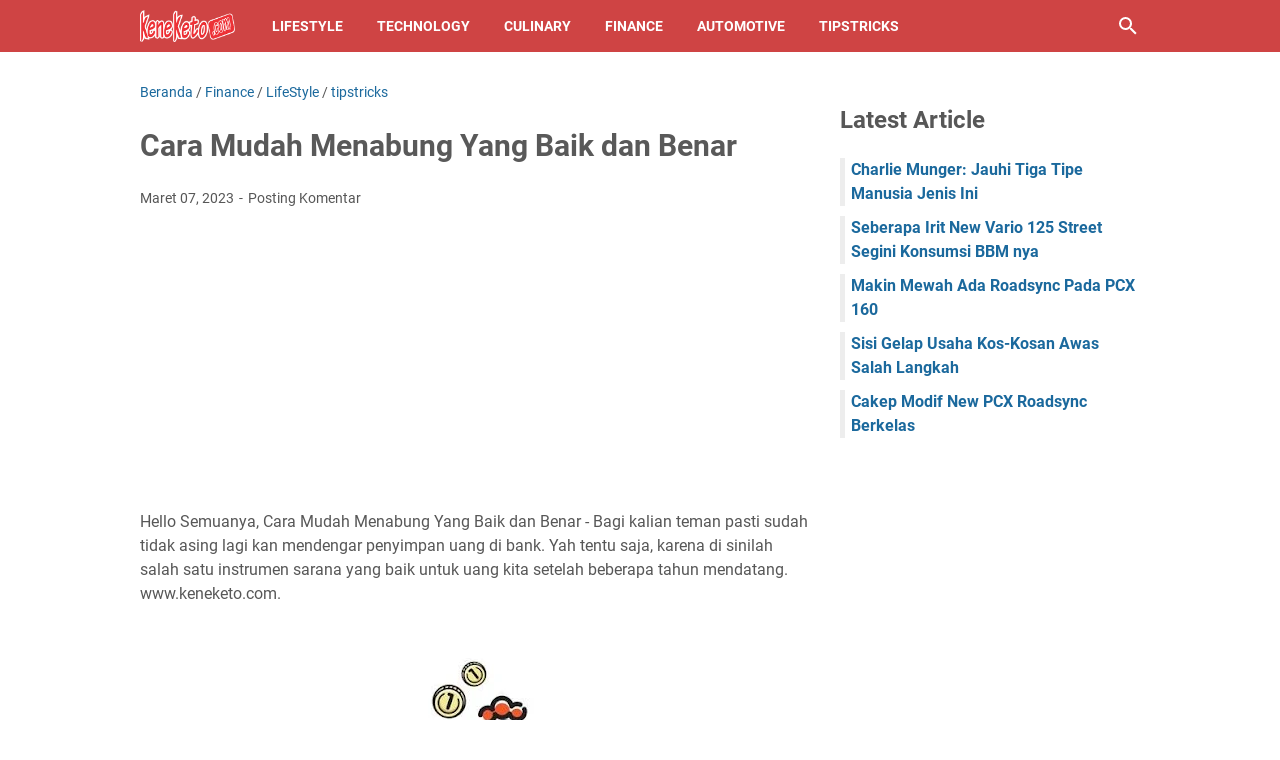

--- FILE ---
content_type: text/html; charset=utf-8
request_url: https://www.google.com/recaptcha/api2/aframe
body_size: 271
content:
<!DOCTYPE HTML><html><head><meta http-equiv="content-type" content="text/html; charset=UTF-8"></head><body><script nonce="5OcBRZWF6kMXZ0A4nqNJBA">/** Anti-fraud and anti-abuse applications only. See google.com/recaptcha */ try{var clients={'sodar':'https://pagead2.googlesyndication.com/pagead/sodar?'};window.addEventListener("message",function(a){try{if(a.source===window.parent){var b=JSON.parse(a.data);var c=clients[b['id']];if(c){var d=document.createElement('img');d.src=c+b['params']+'&rc='+(localStorage.getItem("rc::a")?sessionStorage.getItem("rc::b"):"");window.document.body.appendChild(d);sessionStorage.setItem("rc::e",parseInt(sessionStorage.getItem("rc::e")||0)+1);localStorage.setItem("rc::h",'1769248371884');}}}catch(b){}});window.parent.postMessage("_grecaptcha_ready", "*");}catch(b){}</script></body></html>

--- FILE ---
content_type: text/javascript; charset=UTF-8
request_url: https://www.keneketo.com/feeds/posts/default/-/Finance?alt=json-in-script&orderby=updated&start-index=5&max-results=4&callback=msRelatedPosts
body_size: 13720
content:
// API callback
msRelatedPosts({"version":"1.0","encoding":"UTF-8","feed":{"xmlns":"http://www.w3.org/2005/Atom","xmlns$openSearch":"http://a9.com/-/spec/opensearchrss/1.0/","xmlns$blogger":"http://schemas.google.com/blogger/2008","xmlns$georss":"http://www.georss.org/georss","xmlns$gd":"http://schemas.google.com/g/2005","xmlns$thr":"http://purl.org/syndication/thread/1.0","id":{"$t":"tag:blogger.com,1999:blog-7706298603289876124"},"updated":{"$t":"2026-01-19T10:08:31.047+08:00"},"category":[{"term":"LifeStyle"},{"term":"Automotive"},{"term":"Technology"},{"term":"tipstricks"},{"term":"Finance"},{"term":"Culinary"}],"title":{"type":"text","$t":"keneketo.com"},"subtitle":{"type":"html","$t":"keneketo.com - web blog informasi membahas Gaya Hidup dari sisi yang berbeda, Technology hingga Tips dan Tricks #keneketo"},"link":[{"rel":"http://schemas.google.com/g/2005#feed","type":"application/atom+xml","href":"https:\/\/www.keneketo.com\/feeds\/posts\/default"},{"rel":"self","type":"application/atom+xml","href":"https:\/\/www.blogger.com\/feeds\/7706298603289876124\/posts\/default\/-\/Finance?alt=json-in-script\u0026start-index=5\u0026max-results=4\u0026orderby=updated"},{"rel":"alternate","type":"text/html","href":"https:\/\/www.keneketo.com\/search\/label\/Finance"},{"rel":"hub","href":"http://pubsubhubbub.appspot.com/"},{"rel":"previous","type":"application/atom+xml","href":"https:\/\/www.blogger.com\/feeds\/7706298603289876124\/posts\/default\/-\/Finance\/-\/Finance?alt=json-in-script\u0026start-index=1\u0026max-results=4\u0026orderby=updated"},{"rel":"next","type":"application/atom+xml","href":"https:\/\/www.blogger.com\/feeds\/7706298603289876124\/posts\/default\/-\/Finance\/-\/Finance?alt=json-in-script\u0026start-index=9\u0026max-results=4\u0026orderby=updated"}],"author":[{"name":{"$t":"Manik Swadiaya"},"uri":{"$t":"http:\/\/www.blogger.com\/profile\/13598715033776511417"},"email":{"$t":"noreply@blogger.com"},"gd$image":{"rel":"http://schemas.google.com/g/2005#thumbnail","width":"32","height":"32","src":"https:\/\/blogger.googleusercontent.com\/img\/b\/R29vZ2xl\/AVvXsEgw45AaAAAiYFphdI-gslZi_iwNmLIbkiZHGZ0xTteOii3dW3O8wd0kyLt8KyOdTH6dIDP8Ife2PNIIv0IiwjUcsE_sfcN0UNSpWoowIOe74PkrWkMYxAHMhtgCsFtJqILrX8xeR3xc7q43__M4acr-N4DtMVjRRHuG-IaclBDER-0J8vM\/s1600\/keneketo%20daily.png"}}],"generator":{"version":"7.00","uri":"http://www.blogger.com","$t":"Blogger"},"openSearch$totalResults":{"$t":"21"},"openSearch$startIndex":{"$t":"5"},"openSearch$itemsPerPage":{"$t":"4"},"entry":[{"id":{"$t":"tag:blogger.com,1999:blog-7706298603289876124.post-1382646490878949685"},"published":{"$t":"2025-12-21T13:54:00.001+08:00"},"updated":{"$t":"2025-12-26T09:07:09.702+08:00"},"category":[{"scheme":"http://www.blogger.com/atom/ns#","term":"Finance"},{"scheme":"http://www.blogger.com/atom/ns#","term":"tipstricks"}],"title":{"type":"text","$t":"Charlie Munger: 2 Hal Yang Bisa Membuat Kamu Kaya"},"content":{"type":"html","$t":"\u003Cp\u003EHello Semuanya, Charlie Munger: 2 Hal Yang Bisa Membuat Kamu Kaya - Tahukah Anda apa kebohongan terbesar yang terus dijual Wall Street selama puluhan tahun?\u003C\/p\u003E\u003Cp\u003EBahwa investasi itu rumit. Bahwa Anda harus terus memantau pasar setiap hari. Bahwa kekayaan hanya bisa diraih dengan strategi kompleks, analisis canggih, dan transaksi tanpa henti.\u003C\/p\u003E\u003Cp\u003EPadahal, kebenaran sesungguhnya justru sebaliknya: investasi yang benar itu sangat sederhana—sampai terasa tidak masuk akal.\u003C\/p\u003E\u003Ch3 style=\"text-align: left;\"\u003EHal Yang Bikin Sukses Investasi\u003C\/h3\u003E\u003Cp\u003ESelama hampir satu abad pengalaman, banyak investor legendaris menyaksikan satu pola yang terus berulang. Orang-orang cerdas, berpendidikan tinggi, bahkan lulusan universitas terbaik, justru sering gagal membangun kekayaan.\u003C\/p\u003E\u003Cdiv class=\"separator\" style=\"clear: both; text-align: center;\"\u003E\u003Ca href=\"https:\/\/www.keneketo.com\" style=\"margin-left: 1em; margin-right: 1em;\" target=\"_blank\"\u003E\u003Cimg alt=\"2 hal yang bisa membuat kamu kaya charlie munger\" border=\"0\" data-original-height=\"720\" data-original-width=\"1143\" height=\"404\" src=\"https:\/\/blogger.googleusercontent.com\/img\/b\/R29vZ2xl\/AVvXsEgB_Ywmh8KNn4icCIsgF9XfsCpv6Jqjc0T8GVLJ6L4Hp0ugoUPWl3WW8F2iQe9WQ6Bg49x3yzcZLC-wVflImid54SrjW5Gmwda8RBQgsik2wVvRt_uB-CehqJV12OY0Kk2J6NGNtdyIAWtQs1HvX2_JwQmYdYBjxg0fg1p0avCyHU6_8_-Iz7McVXIwtUY\/w640-h404\/Yellow%20Modern%20Podcast%20Youtube%20Thumbnail_20251221_135043_0000.png\" title=\"2 hal yang bisa membuat kamu kaya charlie munger\" width=\"640\" \/\u003E\u003C\/a\u003E\u003C\/div\u003E\u003Cp\u003E\u003Cbr \/\u003E\u003C\/p\u003E\u003Cp\u003EBukan karena kurang pintar, tetapi karena terlalu sering bertindak. Artikel ini merangkum esensi investasi jangka panjang yang terbukti mengalahkan strategi rumit, berbasis disiplin, kesabaran, dan pemahaman sifat manusia.\u003C\/p\u003E\u003Ch3 style=\"text-align: left;\"\u003EMengapa Kebanyakan Orang Gagal Berinvestasi?\u003C\/h3\u003E\u003Cp\u003EKesalahan terbesar investor modern adalah memperlakukan pasar saham seperti permainan. Hari ini mengejar saham teknologi, besok kripto, lusa saham “katanya” akan meledak. Aktivitas tinggi, transaksi sering, tetapi hasil minim.\u003C\/p\u003E\u003Cp\u003EMasalah utamanya bukan kurangnya informasi, melainkan terlalu banyak keputusan. Setiap keputusan membeli dan menjual membuka peluang melakukan kesalahan. Dan secara statistik, manusia jauh lebih sering salah daripada yang mereka kira.\u003C\/p\u003E\u003Cp\u003EAda satu prinsip matematika sederhana:\u003C\/p\u003E\u003Ch4 style=\"text-align: left;\"\u003ETindakan yang terlalu sering adalah musuh terbesar dari kekayaan.\u003C\/h4\u003E\u003Cp\u003EBayangkan jika sepanjang hidup Anda hanya memiliki 20 kesempatan investasi. Dengan keterbatasan itu, Anda akan jauh lebih berhati-hati, lebih selektif, dan lebih sabar.\u003C\/p\u003E\u003Cp\u003ENamun Wall Street menciptakan ilusi bahwa peluang tidak terbatas, seolah jika Anda tidak bertindak hari ini, Anda akan tertinggal. Ilusi ini mirip kasino—semakin sering Anda bermain, semakin besar peluang Anda kalah.\u003C\/p\u003E\u003Ch3 style=\"text-align: left;\"\u003E2 Tindakan Yang Bisa Membuat Kamu Kaya\u003C\/h3\u003E\u003Cp\u003ESemua strategi investasi yang benar bisa diringkas menjadi dua hal utama. Bukan 20 langkah. Bukan 200 indikator. Hanya dua.\u003C\/p\u003E\u003Ch4 style=\"text-align: left;\"\u003E1. Temukan Bisnis yang Sederhana dan Berkualitas\u003C\/h4\u003E\u003Cp\u003EInvestasi sejati dimulai dari memahami bisnis, bukan mengejar tren. Bisnis yang layak diinvestasikan memiliki tiga ciri utama:\u003C\/p\u003E\u003Cp\u003ESederhana dan mudah dipahami\u003C\/p\u003E\u003Cp\u003EJika Anda tidak bisa menjelaskan bagaimana sebuah perusahaan menghasilkan uang kepada anak usia 10 tahun, jangan berinvestasi di sana.\u003C\/p\u003E\u003Cp\u003E\u003C\/p\u003E\u003Cul style=\"text-align: left;\"\u003E\u003Cli\u003EMemiliki keunggulan kompetitif berkelanjutan (economic moat)\u003C\/li\u003E\u003Cli\u003EMerek kuat, jaringan distribusi luas, loyalitas pelanggan, atau skala bisnis yang sulit ditiru.\u003C\/li\u003E\u003Cli\u003EStabil dan tidak bergantung pada inovasi radikal terus-menerus\u003C\/li\u003E\u003Cli\u003EBisnis yang bertahan karena kebutuhan manusia yang tidak berubah.\u003C\/li\u003E\u003C\/ul\u003E\u003Cp\u003E\u003C\/p\u003E\u003Cp\u003EContoh klasiknya adalah perusahaan seperti minuman ringan, permen karet, atau produk konsumsi sehari-hari. Kebutuhan ini ada puluhan tahun lalu, masih ada hari ini, dan hampir pasti tetap ada puluhan tahun ke depan.\u003C\/p\u003E\u003Cp\u003EInilah yang disebut circle of competence lingkaran kompetensi. Investor sukses menjaga batas lingkaran ini dengan disiplin, tidak keluar hanya karena tergoda cerita “cepat kaya”.\u003C\/p\u003E\u003Cp\u003EKetika Anda mengejar “Amazon berikutnya” atau “Tesla berikutnya” tanpa benar-benar memahami bisnisnya, Anda tidak sedang berinvestasi. Anda sedang berjudi.\u003C\/p\u003E\u003Ch4 style=\"text-align: left;\"\u003E2. Setelah Membeli, Jangan Lakukan Apa-Apa\u003C\/h4\u003E\u003Cp\u003EInilah bagian yang paling sederhana sekaligus paling sulit. Setelah menemukan bisnis berkualitas dan membelinya dengan harga yang masuk akal, tugas Anda berikutnya adalah duduk diam.\u003C\/p\u003E\u003Cp\u003E\u003C\/p\u003E\u003Cul style=\"text-align: left;\"\u003E\u003Cli\u003ETidak memantau harga setiap hari.\u003C\/li\u003E\u003Cli\u003ETidak panik saat pasar turun.\u003C\/li\u003E\u003Cli\u003ETidak tergoda saat media membicarakan tren baru.\u003C\/li\u003E\u003C\/ul\u003E\u003Cp\u003E\u003C\/p\u003E\u003Cp\u003EMengapa ini penting? Karena kekuatan terbesar dalam investasi bukan kepintaran, melainkan bunga majemuk.\u003C\/p\u003E\u003Cp\u003EBunga majemuk membutuhkan waktu bukan satu atau dua tahun, tetapi puluhan tahun. Saham berkualitas yang dipegang lama akan menghasilkan efek eksponensial.\u003C\/p\u003E\u003Cp\u003EBahkan selisih kecil dalam tingkat pengembalian bisa menghasilkan perbedaan kekayaan yang sangat besar dalam jangka panjang.\u003C\/p\u003E\u003Cp\u003ESebagai ilustrasi:\u003C\/p\u003E\u003Cp\u003EInvestasi dengan rata-rata 15% per tahun selama 50 tahun bisa tumbuh lebih dari 1000 kali lipat.\u003C\/p\u003E\u003Cp\u003ESementara investasi 10% per tahun yang terus tergerus kesalahan kecil akibat transaksi berlebihan mungkin hanya tumbuh sekitar 100 kali lipat.\u003C\/p\u003E\u003Cp\u003EPerbedaan antara 100 dan 1000 kali lipat bukan soal strategi rumit, melainkan kemampuan menahan diri untuk tidak bertindak.\u003C\/p\u003E\u003Ch3 style=\"text-align: left;\"\u003EMusuh Terbesar Investor: Emosi\u003C\/h3\u003E\u003Cp\u003EBiaya terbesar dalam investasi bukan pajak atau biaya transaksi. Biaya terbesar adalah kesalahan akibat emosi.\u003C\/p\u003E\u003Cp\u003ESetiap kali Anda melihat portofolio Anda naik turun, emosi ikut bergerak. Ketika emosi terganggu, keputusan rasional melemah.\u003C\/p\u003E\u003Cp\u003EJika kesalahan kecil ini diulang selama bertahun-tahun, seluruh keajaiban bunga majemuk bisa habis terkikis.\u003C\/p\u003E\u003Cp\u003EIronisnya, manusia merasa produktif saat bertindak, dan merasa bodoh saat diam. Padahal dalam investasi, sering kali diam adalah keputusan paling cerdas.\u003C\/p\u003E\u003Cp\u003EKeluarga-keluarga yang benar-benar kaya bukan kaya karena trading harian, tetapi karena memegang aset berkualitas selama puluhan tahun.\u003C\/p\u003E\u003Cp\u003EMereka menemukan bisnis yang bagus, lalu memberi waktu untuk bekerja.\u003C\/p\u003E\u003Ch4 style=\"text-align: left;\"\u003EKesederhanaan yang Tidak Nyaman\u003C\/h4\u003E\u003Cp\u003EMasalah terbesar dari strategi investasi yang benar adalah satu hal: terlalu sederhana. Kesederhanaan membuat banyak orang tidak nyaman.\u003C\/p\u003E\u003Cp\u003EMereka merasa pasti ada sesuatu yang kurang, pasti ada strategi rahasia yang belum diketahui.\u003C\/p\u003E\u003Cp\u003EPadahal sejarah terus membuktikan hal yang sama:\u003C\/p\u003E\u003Cp\u003E\u003C\/p\u003E\u003Cul style=\"text-align: left;\"\u003E\u003Cli\u003EStrategi sederhana mengalahkan strategi rumit\u003C\/li\u003E\u003Cli\u003EKesabaran mengalahkan kecemasan\u003C\/li\u003E\u003Cli\u003EJangka panjang mengalahkan spekulasi jangka pendek\u003C\/li\u003E\u003C\/ul\u003E\u003Cp\u003E\u003C\/p\u003E\u003Cp\u003ESetiap generasi investor merasa “kali ini berbeda”. Dan setiap generasi, kesalahan yang sama terulang kembali.\u003C\/p\u003E\u003Cp\u003E\u003Cb\u003EKesimpulan: Jalan Menuju Kekayaan Sejati\u003C\/b\u003E\u003C\/p\u003E\u003Cp\u003EJika seluruh pengalaman investasi puluhan tahun harus dirangkum dalam satu kalimat, maka pesannya adalah:\u003C\/p\u003E\u003Cp\u003ELakukan dua hal dengan benar.\u003C\/p\u003E\u003Cp\u003ETemukan bisnis yang benar-benar Anda pahami, memiliki keunggulan kompetitif berkelanjutan, dan menghasilkan arus kas nyata. Beli saat harganya di bawah nilai sebenarnya.\u003C\/p\u003E\u003Cp\u003ESetelah membeli, duduk diam. Biarkan waktu dan bunga majemuk menjadi sekutu terbaik Anda.\u003C\/p\u003E\u003Cp\u003EKebenaran ini sederhana, tetapi tidak mudah. Dibutuhkan disiplin mental, ketahanan emosi, dan keberanian untuk terlihat “bodoh” dalam jangka pendek.\u003C\/p\u003E\u003Cp\u003E\u003Cb\u003EKabar Lain\u003C\/b\u003E\u003C\/p\u003E\u003Cp\u003E\u003C\/p\u003E\u003Cul style=\"text-align: left;\"\u003E\u003Cli\u003E\u003Ca href=\"https:\/\/www.keneketo.com\/2025\/12\/5-aset-palsu-jangan-terkecoh.html\" target=\"_blank\"\u003EAwas Aset Palsu\u003C\/a\u003E\u003C\/li\u003E\u003Cli\u003E\u003Ca href=\"https:\/\/www.keneketo.com\/2025\/12\/fundamental-bitcoin-mari-kita-kupas.html\" target=\"_blank\"\u003EFundamental Bitcoin\u003C\/a\u003E\u003C\/li\u003E\u003Cli\u003E\u003Ca href=\"https:\/\/www.keneketo.com\/2023\/04\/mengenal-high-net-worth-individual-hnwi.html\" target=\"_blank\"\u003EKamu Kaya Jika Memiliki Uang Sebanyak Ini\u003C\/a\u003E\u003C\/li\u003E\u003Cli\u003E\u003Ca href=\"https:\/\/www.keneketo.com\/2025\/12\/3-hal-yang-harus-dihindari-dalam-investasi.html\" target=\"_blank\"\u003E3 Hal Wajib Hindari Saat Investasi\u003C\/a\u003E\u003C\/li\u003E\u003C\/ul\u003E\u003Cp\u003E\u003C\/p\u003E\u003Cp\u003ENamun bagi mereka yang mampu melakukannya, hasilnya bukan hanya kekayaan finansial, tetapi juga ketenangan dan keberlanjutan.\u003C\/p\u003E\u003Cp\u003EPada akhirnya, investasi bukan tentang mengalahkan pasar. Investasi adalah tentang mengalahkan diri sendiri.\u003C\/p\u003E"},"link":[{"rel":"replies","type":"application/atom+xml","href":"https:\/\/www.keneketo.com\/feeds\/1382646490878949685\/comments\/default","title":"Posting Komentar"},{"rel":"replies","type":"text/html","href":"https:\/\/www.keneketo.com\/2025\/12\/2-hal-yang-membuat-kamu-kaya-chatlie-munger.html#comment-form","title":"0 Komentar"},{"rel":"edit","type":"application/atom+xml","href":"https:\/\/www.blogger.com\/feeds\/7706298603289876124\/posts\/default\/1382646490878949685"},{"rel":"self","type":"application/atom+xml","href":"https:\/\/www.blogger.com\/feeds\/7706298603289876124\/posts\/default\/1382646490878949685"},{"rel":"alternate","type":"text/html","href":"https:\/\/www.keneketo.com\/2025\/12\/2-hal-yang-membuat-kamu-kaya-chatlie-munger.html","title":"Charlie Munger: 2 Hal Yang Bisa Membuat Kamu Kaya"}],"author":[{"name":{"$t":"Manik Swadiaya"},"uri":{"$t":"http:\/\/www.blogger.com\/profile\/13598715033776511417"},"email":{"$t":"noreply@blogger.com"},"gd$image":{"rel":"http://schemas.google.com/g/2005#thumbnail","width":"32","height":"32","src":"https:\/\/blogger.googleusercontent.com\/img\/b\/R29vZ2xl\/AVvXsEgw45AaAAAiYFphdI-gslZi_iwNmLIbkiZHGZ0xTteOii3dW3O8wd0kyLt8KyOdTH6dIDP8Ife2PNIIv0IiwjUcsE_sfcN0UNSpWoowIOe74PkrWkMYxAHMhtgCsFtJqILrX8xeR3xc7q43__M4acr-N4DtMVjRRHuG-IaclBDER-0J8vM\/s1600\/keneketo%20daily.png"}}],"media$thumbnail":{"xmlns$media":"http://search.yahoo.com/mrss/","url":"https:\/\/blogger.googleusercontent.com\/img\/b\/R29vZ2xl\/AVvXsEgB_Ywmh8KNn4icCIsgF9XfsCpv6Jqjc0T8GVLJ6L4Hp0ugoUPWl3WW8F2iQe9WQ6Bg49x3yzcZLC-wVflImid54SrjW5Gmwda8RBQgsik2wVvRt_uB-CehqJV12OY0Kk2J6NGNtdyIAWtQs1HvX2_JwQmYdYBjxg0fg1p0avCyHU6_8_-Iz7McVXIwtUY\/s72-w640-h404-c\/Yellow%20Modern%20Podcast%20Youtube%20Thumbnail_20251221_135043_0000.png","height":"72","width":"72"},"thr$total":{"$t":"0"}},{"id":{"$t":"tag:blogger.com,1999:blog-7706298603289876124.post-9107997492136732"},"published":{"$t":"2025-12-26T08:46:00.005+08:00"},"updated":{"$t":"2025-12-26T09:01:18.236+08:00"},"category":[{"scheme":"http://www.blogger.com/atom/ns#","term":"Finance"}],"title":{"type":"text","$t":"3 Hal Yang Harus Dihindari Dalam Investasi"},"content":{"type":"html","$t":"\u003Cp\u003EHello Semuanya, 3 Hal Yang Harus Dihindari Dalam Investasi - Sebagian besar orang tidak gagal dalam investasi karena kurang pintar, kurang pendidikan, atau kurang informasi.\u003C\/p\u003E\u003Cp\u003EMereka gagal karena meneguk racun yang dikemas indah racun yang terlihat cerdas, modern, dan menjanjikan kekayaan cepat.\u003C\/p\u003E\u003Cdiv class=\"separator\" style=\"clear: both; text-align: center;\"\u003E\u003Ca href=\"https:\/\/www.keneketo.com\" style=\"margin-left: 1em; margin-right: 1em;\" target=\"_blank\"\u003E\u003Cimg alt=\"Charlie Munger hal yang membuat investasi gagal\" border=\"0\" data-original-height=\"720\" data-original-width=\"536\" height=\"640\" src=\"https:\/\/blogger.googleusercontent.com\/img\/b\/R29vZ2xl\/AVvXsEgKQs04l7DDVt6LS5ZOK3j7Z4GoL45RRaf_CPjUbhMKE5Bsqpwh468fFh0TxdGNwzy0K3HGk4C_Q56g6drQa69o0pgMVvLZaTI3-aB4lSxNLgmJIuduEHaQgNyr-sX1tKi6qDjl0bZXgo2jizUpewUf4acL30cPbIqZ8Jo6N2qZz0PyZZPCDp78ppVCOFQ\/w476-h640\/Yellow%20Modern%20Podcast%20Youtube%20Thumbnail_20251226_085745_0000.png\" title=\"Charlie Munger hal yang membuat investasi gagal\" width=\"476\" \/\u003E\u003C\/a\u003E\u003C\/div\u003E\u003Cp\u003E\u003Cbr \/\u003E\u003C\/p\u003E\u003Cp\u003EPadahal, tindakan inilah yang perlahan membunuh kekayaan, ketenangan, dan masa depan finansial mereka.\u003C\/p\u003E\u003Ch2 style=\"text-align: left;\"\u003EHal Yang Harus Dihindari Saat Investasi\u003C\/h2\u003E\u003Cp\u003EArtikel ini membongkar tiga racun paling mematikan dalam dunia investasi, jebakan psikologis yang telah menghancurkan jutaan orang pintar di seluruh dunia.\u003C\/p\u003E\u003Cp\u003EJika kamu ingin bertahan, tumbuh, dan merdeka secara finansial dalam jangka panjang, inilah prinsip yang wajib kamu pahami.\u003C\/p\u003E\u003Ch3 style=\"text-align: left;\"\u003EPertama: Investasi yang Terlalu Rumit untuk Dipahami\u003C\/h3\u003E\u003Cp\u003EDalam dunia keuangan modern, kerumitan sering dijual sebagai kecanggihan. Semakin banyak jargon, grafik, algoritma, dan istilah teknis, semakin “terlihat pintar”.\u003C\/p\u003E\u003Cp\u003EMasalahnya, kerumitan sering kali bukan tanda kualitas, melainkan tanda bahaya.\u003C\/p\u003E\u003Cp\u003EPrinsip dasarnya sederhana: jangan pernah menaruh uang pada sesuatu yang tidak bisa kamu pahami dengan jelas dan sederhana.\u003C\/p\u003E\u003Cp\u003EJika setelah belajar sungguh-sungguh kamu tetap tidak mengerti cara kerja bisnisnya, maka itu bukan investasi—itu perjudian terselubung.\u003C\/p\u003E\u003Cp\u003EInvestor bijak tahu batas circle of competence-nya. Mereka tidak mencoba menjadi ahli di semua bidang.\u003C\/p\u003E\u003Cp\u003EMereka memilih beberapa hal sederhana yang benar-benar mereka pahami, lalu menghindari sisanya tanpa rasa malu.\u003C\/p\u003E\u003Cp\u003E\u003Cb\u003EContohnya\u003C\/b\u003E, Warren Buffett selama puluhan tahun menghindari perusahaan teknologi. Bukan karena ia membenci teknologi, tetapi karena ia jujur pada dirinya sendiri: ia tidak bisa memprediksi pemenang jangka panjang di sektor tersebut.\u003C\/p\u003E\u003Cp\u003EHasilnya? Ia tetap menjadi salah satu orang terkaya di dunia dengan berinvestasi pada bisnis sederhana seperti makanan, minuman, asuransi, dan transportasi.\u003C\/p\u003E\u003Cp\u003EKerumitan bukan keunggulan. Kejelasan adalah perlindungan.\u003C\/p\u003E\u003Ch3 style=\"text-align: left;\"\u003EKedua: Iri Hati dan FOMO (Fear of Missing Out)\u003C\/h3\u003E\u003Cp\u003ETidak ada racun yang lebih cepat merusak rasionalitas manusia selain iri hati. Melihat orang lain kaya terutama orang yang menurut kita “tidak sepintar kita bisa membuat akal sehat runtuh seketika.\u003C\/p\u003E\u003Cp\u003EMobil mewah tetangga, teman yang mendadak kaya karena kripto, atau sepupu yang “beruntung” bukan tanda kegagalan kita.\u003C\/p\u003E\u003Cp\u003EItu adalah ujian psikologis: apakah kita mampu mengendalikan emosi saat melihat orang lain menang.\u003C\/p\u003E\u003Cp\u003EPasar saham bukan kasino, tetapi akan berubah menjadi kasino jika kamu masuk dengan emosi panas, rasa iri, dan FOMO.\u003C\/p\u003E\u003Cp\u003EBanyak orang membeli aset di harga puncak hanya karena takut ketinggalan, lalu kehilangan segalanya saat gelembung pecah.\u003C\/p\u003E\u003Cp\u003EAda kebijaksanaan penting dalam dunia investasi:\u003C\/p\u003E\u003Cp\u003E\u003C\/p\u003E\u003Col style=\"text-align: left;\"\u003E\u003Cli\u003EAturan pertama: jangan rugi.\u003C\/li\u003E\u003Cli\u003EAturan kedua: jangan pernah melupakan aturan pertama.\u003C\/li\u003E\u003C\/ol\u003E\u003Cp\u003E\u003C\/p\u003E\u003Cp\u003EKebanyakan orang terlalu fokus pada seberapa besar keuntungan yang bisa mereka dapatkan, tetapi mengabaikan pertanyaan paling penting: berapa besar kerugian terburuk yang bisa terjadi jika aku salah?\u003C\/p\u003E\u003Cp\u003EInvestor bijak tidak peduli jika orang lain kaya lebih cepat. Mereka hanya peduli satu hal: jangan sampai uang yang dikumpulkan dengan susah payah hilang karena keputusan bodoh yang didorong emosi.\u003C\/p\u003E\u003Ch3 style=\"text-align: left;\"\u003EKetiga: Leverage dan Utang dalam Investasi\u003C\/h3\u003E\u003Cp\u003EInilah racun paling mematikan dan paling sering menghancurkan investor: leverage, atau menggunakan uang pinjaman untuk berinvestasi.\u003C\/p\u003E\u003Cp\u003ESecara teori terlihat cerdas keuntungan dilipatgandakan. Namun kenyataannya, leverage adalah pedang bermata dua yang akan melipatgandakan kerugian dengan kekuatan yang sama.\u003C\/p\u003E\u003Cp\u003EPasar tidak bergerak lurus ke atas. Ia brutal, liar, dan tidak peduli dengan rencana hidupmu. Dengan utang, penurunan pasar 30–50% bukan lagi koreksi biasa—itu game over.\u003C\/p\u003E\u003Cp\u003EMargin call datang tanpa ampun. Broker akan menjual asetmu di harga terendah, dan kamu tidak punya pilihan untuk menunggu pasar pulih. Dalam sekejap, seluruh karier investasimu bisa berakhir.\u003C\/p\u003E\u003Cp\u003EAda pepatah lama di Wall Street:\u003C\/p\u003E\u003Cp\u003EAda tiga cara orang pintar bangkrut: liquor, ladies, dan leverage.\u003C\/p\u003E\u003Cp\u003EJika kamu benar-benar jago memilih investasi, kamu tidak butuh utang untuk menjadi kaya. Dan jika kamu tidak benar-benar tahu apa yang kamu lakukan, maka utang akan mengubah kesalahan kecil menjadi bencana total.\u003C\/p\u003E\u003Ch4 style=\"text-align: left;\"\u003EEgo dan Penyangkalan Psikologis\u003C\/h4\u003E\u003Cp\u003EBanyak investor hancur bukan karena pasar, tetapi karena ego mereka sendiri. Ketika fakta berubah, mereka menolak mengaku salah.\u003C\/p\u003E\u003Cp\u003EMereka memegang saham busuk sambil berharap keajaiban terjadi, karena menjual berarti mengakui kesalahan.\u003C\/p\u003E\u003Cp\u003EInvestor amatir jatuh cinta pada sahamnya. Investor profesional melihat saham hanya sebagai alat. Jika situasi berubah, mereka menjual tanpa drama.\u003C\/p\u003E\u003Cp\u003EPerbedaan ini menentukan siapa yang bertahan dan siapa yang tenggelam.\u003C\/p\u003E\u003Cp\u003EInversion: Cara Berpikir Terbalik yang Menyelamatkan Kekayaan\u003C\/p\u003E\u003Cp\u003EAlih-alih bertanya, “Bagaimana caranya aku bisa kaya besar?”, investor bijak bertanya:\u003C\/p\u003E\u003Cp\u003EApa yang akan membuatku bangkrut?\u003C\/p\u003E\u003Cp\u003EKesalahan apa yang akan menghancurkan seluruh kekayaanku?\u003C\/p\u003E\u003Cp\u003ERisiko apa yang harus kuhindari dengan segala cara?\u003C\/p\u003E\u003Cp\u003EMenghindari kegagalan besar sering kali jauh lebih mudah daripada mengejar kesuksesan spektakuler. Dengan tidak kalah secara konsisten, kamu akan menang dalam jangka panjang.\u003C\/p\u003E\u003Ch4 style=\"text-align: left;\"\u003EKesabaran: Senjata Paling Langka Investor Modern\u003C\/h4\u003E\u003Cp\u003EUang besar tidak dihasilkan dari trading sibuk, memantau layar setiap hari, atau mengikuti tren viral. Uang besar dihasilkan dari menunggu.\u003C\/p\u003E\u003Cp\u003EInvestasi ibarat permainan baseball tanpa wasit. Kamu bisa membiarkan ribuan bola lewat tanpa hukuman.\u003C\/p\u003E\u003Cp\u003ETugasmu hanya menunggu satu lemparan sempurna—peluang yang jelas, mudah dipahami, dan sangat menguntungkan.\u003C\/p\u003E\u003Cp\u003EKetika peluang itu datang, barulah masuk dengan keyakinan penuh.\u003C\/p\u003E\u003Cp\u003EBunga majemuk adalah keajaiban dunia, tetapi ia menuntut harga mahal: waktu.\u003C\/p\u003E\u003Cp\u003E\u003Cb\u003EPenutup: Jalan Sepi Menuju Kebebasan Sejati\u003C\/b\u003E\u003C\/p\u003E\u003Cp\u003EInvestor bijak tidak mencari jalan pintas. Mereka membangun “katedral kemakmuran” dengan pondasi dalam: rasionalitas, kesabaran, disiplin, dan integritas.\u003C\/p\u003E\u003Cp\u003EDunia akan terus gaduh dengan janji kekayaan instan. Tetapi jalan kebijaksanaan selalu sepi, sunyi, dan jarang dipilih. Namun di sanalah kebebasan finansial, mental, dan spiritual menunggu.\u003C\/p\u003E\u003Cp\u003E\u003Cb\u003EKabar Menarik Lain:\u003C\/b\u003E\u003C\/p\u003E\u003Cp\u003E\u003C\/p\u003E\u003Cul style=\"text-align: left;\"\u003E\u003Cli\u003E\u003Ca href=\"https:\/\/www.keneketo.com\/2025\/12\/2-hal-yang-membuat-kamu-kaya-chatlie-munger.html\" target=\"_blank\"\u003E2 Hal Yang Membuat Kamu Kaya\u003C\/a\u003E\u003C\/li\u003E\u003Cli\u003E\u003Ca href=\"https:\/\/www.keneketo.com\/2025\/12\/5-aset-palsu-jangan-terkecoh.html\" target=\"_blank\"\u003EAwas Aset Palsu\u003C\/a\u003E\u003C\/li\u003E\u003Cli\u003E\u003Ca href=\"https:\/\/www.keneketo.com\/2025\/12\/fundamental-bitcoin-mari-kita-kupas.html\" target=\"_blank\"\u003EFundamental Bitcoin\u003C\/a\u003E\u003C\/li\u003E\u003C\/ul\u003E\u003Cp\u003E\u003C\/p\u003E\u003Cp\u003EIngat satu prinsip sederhana:\u003C\/p\u003E\u003Cp\u003EJika kamu tahu di mana kamu akan mati, jangan pernah pergi ke sana.\u003C\/p\u003E\u003Cp\u003EDalam investasi, menghindari racun jauh lebih penting daripada mengejar emas.\u003C\/p\u003E"},"link":[{"rel":"replies","type":"application/atom+xml","href":"https:\/\/www.keneketo.com\/feeds\/9107997492136732\/comments\/default","title":"Posting Komentar"},{"rel":"replies","type":"text/html","href":"https:\/\/www.keneketo.com\/2025\/12\/3-hal-yang-harus-dihindari-dalam-investasi.html#comment-form","title":"0 Komentar"},{"rel":"edit","type":"application/atom+xml","href":"https:\/\/www.blogger.com\/feeds\/7706298603289876124\/posts\/default\/9107997492136732"},{"rel":"self","type":"application/atom+xml","href":"https:\/\/www.blogger.com\/feeds\/7706298603289876124\/posts\/default\/9107997492136732"},{"rel":"alternate","type":"text/html","href":"https:\/\/www.keneketo.com\/2025\/12\/3-hal-yang-harus-dihindari-dalam-investasi.html","title":"3 Hal Yang Harus Dihindari Dalam Investasi"}],"author":[{"name":{"$t":"Manik Swadiaya"},"uri":{"$t":"http:\/\/www.blogger.com\/profile\/13598715033776511417"},"email":{"$t":"noreply@blogger.com"},"gd$image":{"rel":"http://schemas.google.com/g/2005#thumbnail","width":"32","height":"32","src":"https:\/\/blogger.googleusercontent.com\/img\/b\/R29vZ2xl\/AVvXsEgw45AaAAAiYFphdI-gslZi_iwNmLIbkiZHGZ0xTteOii3dW3O8wd0kyLt8KyOdTH6dIDP8Ife2PNIIv0IiwjUcsE_sfcN0UNSpWoowIOe74PkrWkMYxAHMhtgCsFtJqILrX8xeR3xc7q43__M4acr-N4DtMVjRRHuG-IaclBDER-0J8vM\/s1600\/keneketo%20daily.png"}}],"media$thumbnail":{"xmlns$media":"http://search.yahoo.com/mrss/","url":"https:\/\/blogger.googleusercontent.com\/img\/b\/R29vZ2xl\/AVvXsEgKQs04l7DDVt6LS5ZOK3j7Z4GoL45RRaf_CPjUbhMKE5Bsqpwh468fFh0TxdGNwzy0K3HGk4C_Q56g6drQa69o0pgMVvLZaTI3-aB4lSxNLgmJIuduEHaQgNyr-sX1tKi6qDjl0bZXgo2jizUpewUf4acL30cPbIqZ8Jo6N2qZz0PyZZPCDp78ppVCOFQ\/s72-w476-h640-c\/Yellow%20Modern%20Podcast%20Youtube%20Thumbnail_20251226_085745_0000.png","height":"72","width":"72"},"thr$total":{"$t":"0"}},{"id":{"$t":"tag:blogger.com,1999:blog-7706298603289876124.post-2374057221105142076"},"published":{"$t":"2025-12-17T08:00:00.012+08:00"},"updated":{"$t":"2025-12-17T08:18:01.875+08:00"},"category":[{"scheme":"http://www.blogger.com/atom/ns#","term":"Finance"}],"title":{"type":"text","$t":"Awas Miskin ! Ini 5 Aset Palsu Wajib Hindari"},"content":{"type":"html","$t":"\u003Cp\u003EHello Semuanya, Awas Miskin Ini 5 Aset Palsu Wajib Hindari - Bayangkan seseorang bergaji ratusan juta rupiah per tahun, berpendidikan tinggi, disegani secara sosial, namun di usia pensiun rekening banknya nyaris kosong.\u003C\/p\u003E\u003Cdiv class=\"separator\" style=\"clear: both; text-align: center;\"\u003E\u003Ca href=\"https:\/\/www.keneketo.com\" style=\"margin-left: 1em; margin-right: 1em;\" target=\"_blank\"\u003E\u003Cimg alt=\"Penyebab Kamu Tidak Kaya, Salah Pilih Aset\" border=\"0\" data-original-height=\"720\" data-original-width=\"1164\" height=\"396\" src=\"https:\/\/blogger.googleusercontent.com\/img\/b\/R29vZ2xl\/AVvXsEiM7oO1GValK9dWz-16GpyniRyHZch88Af5mjv_kp7Sq-Q_vUeN-QciyU-nL0Lme1kXipkc57RP87jDlSTQz2zLR0rYElUJUvmtED65iYks087We1AGxYEqt6JgNrLFHWsHXBB3vXsLDXqE4UNxJHVXQ9vUFtMJFVK_hWYXVNXg5CFFWx_cZ0Gqz3EVqtM\/w640-h396\/Yellow%20Modern%20Podcast%20Youtube%20Thumbnail_20251217_080249_0000.png\" title=\"Penyebab Kamu Tidak Kaya, Salah Pilih Aset\" width=\"640\" \/\u003E\u003C\/a\u003E\u003C\/div\u003E\u003Cdiv class=\"separator\" style=\"clear: both; text-align: center;\"\u003E\u003Cbr \/\u003E\u003C\/div\u003E\u003Cp\u003EBukan karena malas, bukan karena bodoh, melainkan karena sepanjang hidupnya ia mengira sedang membangun kekayaan—padahal sebenarnya sedang menggali lubang keuangan sendiri.\u003C\/p\u003E\u003Cp\u003EInilah tragedi terbesar kelas menengah modern: bukan kemiskinan, melainkan kebutaan finansial.\u003C\/p\u003E\u003Ch2 style=\"text-align: left;\"\u003EAset Palsu\u003C\/h2\u003E\u003Cp\u003EHal paling menyedihkan dalam kehidupan finansial modern bukanlah perjuangan kaum miskin, melainkan kegagalan kelas menengah memahami uang.\u003C\/p\u003E\u003Cp\u003EBanyak dokter, pengacara, insinyur, hingga eksekutif perusahaan memiliki pendapatan besar dan stabil. Secara logika, mereka seharusnya aman secara finansial.\u003C\/p\u003E\u003Cp\u003ENamun realitas berkata sebaliknya. Saat pensiun di usia 60–65 tahun, banyak dari mereka masih bergantung pada dana pensiun pas-pasan, bahkan masih menanggung utang.\u003C\/p\u003E\u003Cp\u003EMasalah utamanya bukan pada penghasilan, melainkan pada keputusan. Sepanjang hidup, mereka menghabiskan uang untuk sesuatu yang mereka yakini sebagai “aset”, padahal sebenarnya adalah aset palsu benda-benda yang terlihat mewah, aman, atau cerdas, tetapi diam-diam menyedot uang tanpa henti.\u003C\/p\u003E\u003Ch3 style=\"text-align: left;\"\u003EApa itu Aset\u003C\/h3\u003E\u003Cp\u003EKesalahan fatal dimulai dari definisi. Dunia keuangan sering mengaburkan konsep aset dengan neraca rumit. Rumah, mobil, tas bermerek semuanya disebut aset. Padahal definisi aset sejati sangat sederhana:\u003C\/p\u003E\u003Cp\u003E\u003Cb\u003EAset adalah \u003C\/b\u003Esesuatu yang memasukkan uang ke saku Anda, bahkan saat Anda tidak bekerja.\u003C\/p\u003E\u003Cp\u003EJika sesuatu justru mengambil uang dari saku Anda melalui cicilan, bunga, biaya perawatan, asuransi, atau pajak maka itu bukan aset, melainkan liabilitas atau aset palsu.\u003C\/p\u003E\u003Cdiv class=\"separator\" style=\"clear: both; text-align: center;\"\u003E\u003Ca href=\"https:\/\/www.keneketo.com\" style=\"margin-left: 1em; margin-right: 1em;\" target=\"_blank\"\u003E\u003Cimg alt=\"waspada aset palsu yang habiskan uang kamu\" border=\"0\" data-original-height=\"720\" data-original-width=\"1183\" height=\"390\" src=\"https:\/\/blogger.googleusercontent.com\/img\/b\/R29vZ2xl\/AVvXsEhLJC4ZVkTqh2RK0B23fwB2N63YyI6a3tQ9GXF3dploPPSy7kWNEYbjsjwSkoJXfZN6G4r1Oh468zcgH4UWBuoj52lFBoLs9TAPt6ky1K_idHKc7AoS_yviTm2YD5TUAyKV2QaRMerCRr0KZQ-8rA1XhqIXWmg38z6IY0zTmwWMva_cmPdSx181sajo-8k\/w640-h390\/Yellow%20Modern%20Podcast%20Youtube%20Thumbnail_20251217_081058_0000.png\" title=\"waspada aset palsu yang habiskan uang kamu\" width=\"640\" \/\u003E\u003C\/a\u003E\u003C\/div\u003E\u003Cdiv class=\"separator\" style=\"clear: both; text-align: center;\"\u003E\u003Cbr \/\u003E\u003C\/div\u003E\u003Cp\u003ETragedi kelas menengah adalah menghabiskan puluhan tahun bekerja keras untuk mengisi “bak mandi kekayaan”, tanpa sadar bak tersebut memiliki banyak lubang besar. Selama masih bekerja, air terlihat penuh. Namun begitu aliran gaji berhenti, bak itu langsung kering.\u003C\/p\u003E\u003Ch3 style=\"text-align: left;\"\u003ELima Aset Palsu Wajib Dihindari\u003C\/h3\u003E\u003Cdiv\u003EBerikut aku uraikan ada 5 aset yang ternyata tidak baik dan wajib kamu hindari, antara lain\u003C\/div\u003E\u003Ch4 style=\"text-align: left;\"\u003E1. Mobil Baru dan Mobil Mewah\u003C\/h4\u003E\u003Cp\u003EMobil baru adalah simbol status, bukan alat pembangun kekayaan. Begitu keluar dari dealer, nilainya langsung turun 10–20%. Jika dibeli dengan kredit, kerugiannya berlipat: bunga, asuransi mahal, perawatan, dan depresiasi.\u003C\/p\u003E\u003Cp\u003ENamun pembunuh terbesar adalah biaya peluang. Uang ratusan juta yang dihabiskan untuk mobil baru sebenarnya bisa tumbuh menjadi miliaran rupiah jika diinvestasikan pada aset produktif dalam jangka panjang.\u003C\/p\u003E\u003Cp\u003EBanyak orang memilih terlihat kaya hari ini, dengan mengorbankan kebebasan finansial puluhan tahun ke depan.\u003C\/p\u003E\u003Ch4 style=\"text-align: left;\"\u003E2. Asuransi Jiwa Seumur Hidup \/ Unit Link\u003C\/h4\u003E\u003Cp\u003EProduk ini sering dipasarkan sebagai “proteksi sekaligus investasi”. Kedengarannya sempurna, tapi secara matematika sangat merugikan.\u003C\/p\u003E\u003Cp\u003EPremi besar, komisi agen tinggi, biaya administrasi mahal, dan hasil investasi yang tertinggal jauh dari inflasi.\u003C\/p\u003E\u003Cp\u003EHakikat asuransi adalah proteksi, bukan investasi. Mencampur keduanya ibarat kendaraan amfibi: mahal, lambat, dan tidak optimal di mana pun.\u003C\/p\u003E\u003Cp\u003ESolusi rasional adalah memisahkan keduanya beli asuransi jiwa murni yang murah, lalu investasikan sisanya sendiri ke aset produktif.\u003C\/p\u003E\u003Ch4 style=\"text-align: left;\"\u003E3. Emas dan Kripto\u003C\/h4\u003E\u003Cp\u003EEmas dan kripto sering dianggap lindung nilai. Namun keduanya tidak menghasilkan apa pun. Tidak ada arus kas, tidak ada dividen, tidak ada pertumbuhan intrinsik.\u003C\/p\u003E\u003Cp\u003ENilainya hanya bergantung pada harapan bahwa suatu hari ada orang lain yang mau membeli lebih mahal.\u003C\/p\u003E\u003Cp\u003EEmas mungkin naik secara nominal, tetapi kalah jauh dari saham dalam jangka panjang karena tidak memiliki kekuatan bunga majemuk.\u003C\/p\u003E\u003Cp\u003EKripto bahkan lebih ekstrem: sangat spekulatif, volatil, dan didorong emosi massa. Orang-orang terkaya dunia tidak membangun kekayaan dengan menimbun emas atau token digital, melainkan dengan memiliki bisnis.\u003C\/p\u003E\u003Ch4 style=\"text-align: left;\"\u003E4. Reksa Dana Kelolaan Aktif Berbiaya Tinggi\u003C\/h4\u003E\u003Cp\u003EMenyerahkan uang kepada “ahli” terdengar bijak. Namun data menunjukkan lebih dari 90% manajer investasi gagal mengalahkan indeks pasar dalam jangka panjang.\u003C\/p\u003E\u003Cp\u003EBiaya pengelolaan 2% per tahun terlihat kecil, tetapi dalam 30 tahun bisa memangkas hampir setengah kekayaan akhir Anda.\u003C\/p\u003E\u003Cp\u003EBiaya adalah musuh senyap. Solusi paling rasional adalah reksa dana indeks berbiaya rendah yang membeli seluruh pasar dan membiarkan waktu serta pertumbuhan ekonomi bekerja.\u003C\/p\u003E\u003Ch4 style=\"text-align: left;\"\u003E5. Obligasi Jangka Panjang dan Uang Tunai Berlebihan\u003C\/h4\u003E\u003Cp\u003EBanyak orang merasa aman menyimpan uang di deposito atau obligasi. Secara nominal memang aman, tapi secara riil sering kalah oleh inflasi dan pajak. Ini disebut “kemiskinan yang terjamin”.\u003C\/p\u003E\u003Cp\u003EMenyimpan uang terlalu lama di instrumen ini berarti bertaruh bahwa masa depan akan stagnan. Sebaliknya, membeli saham perusahaan berkualitas berarti bertaruh pada inovasi dan kemajuan manusia taruhan yang secara historis selalu menang.\u003C\/p\u003E\u003Ch3 style=\"text-align: left;\"\u003EAset Produktif: Jalan Menuju Kebebasan\u003C\/h3\u003E\u003Cp\u003EJika lima aset palsu harus dihindari, lalu ke mana uang seharusnya pergi?\u003C\/p\u003E\u003Cp\u003EJawabannya adalah aset produktif aset yang bekerja untuk Anda. Contohnya kepemilikan bisnis, saham perusahaan berkualitas, dan properti sewaan dengan arus kas positif.\u003C\/p\u003E\u003Cp\u003EMembeli saham bukan berjudi, melainkan membeli sebagian kepemilikan bisnis. Saat Anda memiliki saham perusahaan besar, jutaan karyawan bekerja setiap hari untuk meningkatkan nilai aset Anda. Dividen dan kenaikan harga saham adalah hasil dari produktivitas nyata.\u003C\/p\u003E\u003Cp\u003EHambatan terbesar bukan teknis, melainkan psikologis. Banyak orang memiliki mental penjudi, bukan mental pemilik. Saat harga saham turun, mereka panik.\u003C\/p\u003E\u003Cp\u003EPadahal bagi pemilik sejati, penurunan harga adalah kesempatan membeli lebih murah.\u003C\/p\u003E\u003Ch4 style=\"text-align: left;\"\u003EKaya Bukan dengan Menambah, Tapi Mengurangi\u003C\/h4\u003E\u003Cp\u003ERahasia kekayaan sejati bukan pada seberapa banyak yang ditambahkan, melainkan seberapa banyak yang dikurangi. Setiap aset palsu adalah beban yang mencuri kebebasan.\u003C\/p\u003E\u003Cp\u003EKebanyakan orang hidup dengan logika “tambah”: tambah mobil, tambah rumah besar, tambah gaya hidup.\u003C\/p\u003E\u003Cp\u003EPadahal setiap tambahan itu menciptakan kewajiban jangka panjang. Orang yang benar-benar kaya justru fokus mengurangi: mengurangi utang, mengurangi biaya, mengurangi hal-hal yang tidak produktif.\u003C\/p\u003E\u003Cp\u003EKekayaan sejati bukan kemewahan, melainkan ketenangan. Bukan pamer, melainkan kebebasan waktu dan pilihan.\u003C\/p\u003E\u003Ch3 style=\"text-align: left;\"\u003EAudit Hidup Finansial Anda\u003C\/h3\u003E\u003Cp\u003ELakukan audit keuangan dengan jujur. Tanyakan pada diri sendiri: mana yang benar-benar aset, dan mana yang hanya ilusi status?\u003C\/p\u003E\u003Cp\u003EBeranilah berbeda. Anda mungkin dianggap pelit, kuno, atau ketinggalan zaman. Namun ingat, Anda sedang membangun rumah dari batu, sementara banyak orang membangun dari kartu.\u003C\/p\u003E\u003Cp\u003EKabar Lain\u003C\/p\u003E\u003Cp\u003E\u003C\/p\u003E\u003Cul style=\"text-align: left;\"\u003E\u003Cli\u003E\u003Ca href=\"https:\/\/www.keneketo.com\/2025\/12\/fundamental-bitcoin-mari-kita-kupas.html\" target=\"_blank\"\u003EFundamental Bitcoin\u003C\/a\u003E\u003C\/li\u003E\u003Cli\u003E\u003Ca href=\"https:\/\/www.keneketo.com\/2023\/10\/side-hustle-cara-mencari-uang-sampingan.html\" target=\"_blank\"\u003ESide Hustle\u003C\/a\u003E\u003C\/li\u003E\u003Cli\u003E\u003Ca href=\"https:\/\/www.keneketo.com\/2023\/03\/saham-blue-chip-itu-apa-artinya.html\" target=\"_blank\"\u003EArti Saham Blue Chip\u003C\/a\u003E\u003C\/li\u003E\u003C\/ul\u003E\u003Cp\u003E\u003C\/p\u003E\u003Cp\u003ESaat badai ekonomi datang, perbedaannya akan terlihat jelas. Mereka yang hidup dari aset palsu akan runtuh, sementara Anda tetap berdiri—tenang, aman, dan bebas.\u003C\/p\u003E\u003Cp\u003EKarena pada akhirnya, kekayaan sejati bukan tentang seberapa mahal hidup Anda, melainkan seberapa bebas Anda menjalaninya.\u003C\/p\u003E"},"link":[{"rel":"replies","type":"application/atom+xml","href":"https:\/\/www.keneketo.com\/feeds\/2374057221105142076\/comments\/default","title":"Posting Komentar"},{"rel":"replies","type":"text/html","href":"https:\/\/www.keneketo.com\/2025\/12\/5-aset-palsu-jangan-terkecoh.html#comment-form","title":"0 Komentar"},{"rel":"edit","type":"application/atom+xml","href":"https:\/\/www.blogger.com\/feeds\/7706298603289876124\/posts\/default\/2374057221105142076"},{"rel":"self","type":"application/atom+xml","href":"https:\/\/www.blogger.com\/feeds\/7706298603289876124\/posts\/default\/2374057221105142076"},{"rel":"alternate","type":"text/html","href":"https:\/\/www.keneketo.com\/2025\/12\/5-aset-palsu-jangan-terkecoh.html","title":"Awas Miskin ! Ini 5 Aset Palsu Wajib Hindari"}],"author":[{"name":{"$t":"Manik Swadiaya"},"uri":{"$t":"http:\/\/www.blogger.com\/profile\/13598715033776511417"},"email":{"$t":"noreply@blogger.com"},"gd$image":{"rel":"http://schemas.google.com/g/2005#thumbnail","width":"32","height":"32","src":"https:\/\/blogger.googleusercontent.com\/img\/b\/R29vZ2xl\/AVvXsEgw45AaAAAiYFphdI-gslZi_iwNmLIbkiZHGZ0xTteOii3dW3O8wd0kyLt8KyOdTH6dIDP8Ife2PNIIv0IiwjUcsE_sfcN0UNSpWoowIOe74PkrWkMYxAHMhtgCsFtJqILrX8xeR3xc7q43__M4acr-N4DtMVjRRHuG-IaclBDER-0J8vM\/s1600\/keneketo%20daily.png"}}],"media$thumbnail":{"xmlns$media":"http://search.yahoo.com/mrss/","url":"https:\/\/blogger.googleusercontent.com\/img\/b\/R29vZ2xl\/AVvXsEiM7oO1GValK9dWz-16GpyniRyHZch88Af5mjv_kp7Sq-Q_vUeN-QciyU-nL0Lme1kXipkc57RP87jDlSTQz2zLR0rYElUJUvmtED65iYks087We1AGxYEqt6JgNrLFHWsHXBB3vXsLDXqE4UNxJHVXQ9vUFtMJFVK_hWYXVNXg5CFFWx_cZ0Gqz3EVqtM\/s72-w640-h396-c\/Yellow%20Modern%20Podcast%20Youtube%20Thumbnail_20251217_080249_0000.png","height":"72","width":"72"},"thr$total":{"$t":"0"}},{"id":{"$t":"tag:blogger.com,1999:blog-7706298603289876124.post-3388534267727005175"},"published":{"$t":"2025-12-11T17:20:00.001+08:00"},"updated":{"$t":"2025-12-11T17:34:02.101+08:00"},"category":[{"scheme":"http://www.blogger.com/atom/ns#","term":"Finance"}],"title":{"type":"text","$t":"Fundamental Bitcoin, Mari Kita Kupas Tuntas"},"content":{"type":"html","$t":"\u003Cp\u003EHello Semuanya, Fundamental Bitcoin, Mari Kita Kupas Tuntas - Selama lebih dari satu dekade, Bitcoin telah menjadi aset digital yang paling menarik perhatian dunia. Namun, bersamaan dengan itu, muncul banyak miskonsepsi yang tersebar luas di publik.\u003C\/p\u003E\u003Cdiv class=\"separator\" style=\"clear: both; text-align: center;\"\u003E\u003Ca href=\"https:\/\/blogger.googleusercontent.com\/img\/b\/R29vZ2xl\/AVvXsEg7dfZtssQXiDPbbco2RhHFTruWZYcUP7Xql7o3pTv1A6U2kLlrkZo3wY0uEaozWK8XUYjyF0ygMnbgO2Vt5TAJcvN_NN-GH4y6lQ-1hWVEU1eCXj6KFNP5Wot0BZ0U4rJMar4cHnTiI0NGo0JxDHt44WUhZ7F40fiY9OOCKvI8SZv97pv4SvUBS4f2RuU\/s1280\/Keneketo%20daily_20251211_173202_0000.png\" imageanchor=\"1\" style=\"margin-left: 1em; margin-right: 1em;\"\u003E\u003Cimg border=\"0\" data-original-height=\"720\" data-original-width=\"1280\" height=\"180\" src=\"https:\/\/blogger.googleusercontent.com\/img\/b\/R29vZ2xl\/AVvXsEg7dfZtssQXiDPbbco2RhHFTruWZYcUP7Xql7o3pTv1A6U2kLlrkZo3wY0uEaozWK8XUYjyF0ygMnbgO2Vt5TAJcvN_NN-GH4y6lQ-1hWVEU1eCXj6KFNP5Wot0BZ0U4rJMar4cHnTiI0NGo0JxDHt44WUhZ7F40fiY9OOCKvI8SZv97pv4SvUBS4f2RuU\/s320\/Keneketo%20daily_20251211_173202_0000.png\" width=\"320\" \/\u003E\u003C\/a\u003E\u003C\/div\u003E\u003Cbr \/\u003E\u003Cp\u003E\u003Cbr \/\u003E\u003C\/p\u003E\u003Cp\u003ESalah satu mitos terbesar yang sering terdengar adalah: “Bitcoin tidak punya underlying value.” Mitos ini begitu sering diulang sehingga banyak orang mempercayainya tanpa benar-benar memahami apa yang dimaksud dengan “underlying” atau bagaimana proses terbentuknya nilai Bitcoin.\u003C\/p\u003E\u003Ch2 style=\"text-align: left;\"\u003EUnderlying Bitcoin\u003C\/h2\u003E\u003Cp\u003EMelalui rtikel ini kita akan mengulas secara mendalam bagaimana Bitcoin membangun nilai, apa sebenarnya underlying value dalam konteks aset digital, dan mengapa Bitcoin tetap menjadi aset yang dianggap berharga oleh investor di seluruh dunia.\u003C\/p\u003E\u003Ch3 style=\"text-align: left;\"\u003EApa Itu Underlying Value? Dan Mengapa Banyak Orang Salah Paham?\u003C\/h3\u003E\u003Cp\u003EDalam dunia investasi tradisional, underlying value biasanya mengacu pada aset dasar yang memberikan nilai pada sebuah instrumen. Misalnya:\u003C\/p\u003E\u003Cp\u003ESaham memiliki underlying berupa performa bisnis perusahaan, aset fisik, serta potensi pendapatan.\u003C\/p\u003E\u003Cp\u003EObligasi memiliki underlying berupa utang dan bunga yang dibayarkan oleh penerbit.\u003C\/p\u003E\u003Cp\u003EEmas memiliki underlying berupa kelangkaan fisik dan biaya penambangan.\u003C\/p\u003E\u003Cp\u003EKetika orang awam mendengar bahwa Bitcoin “tidak punya underlying,” mereka sering membandingkannya dengan saham atau perusahaan, lalu menyimpulkan bahwa Bitcoin tidak memiliki basis atau aset penopang.\u003C\/p\u003E\u003Cp\u003EPadahal, Bitcoin bukan perusahaan, bukan surat utang, dan bukan proyek berbasis kinerja bisnis. Bitcoin adalah jaringan terdesentralisasi berbasis teknologi, yaitu blockchain, yang memiliki mekanisme nilai yang sangat berbeda dari aset tradisional.\u003C\/p\u003E\u003Ch3 style=\"text-align: left;\"\u003EFundamental Bitcoin: Ada, Tapi Bukan Seperti yang Orang Bayangkan\u003C\/h3\u003E\u003Cp\u003EArgumen bahwa Bitcoin tidak memiliki underlying sering muncul karena Bitcoin:\u003C\/p\u003E\u003Cp\u003E\u003C\/p\u003E\u003Cul style=\"text-align: left;\"\u003E\u003Cli\u003E\u0026nbsp;Tidak menghasilkan dividen\u003C\/li\u003E\u003Cli\u003E\u0026nbsp;Tidak memiliki kantor, karyawan, atau laporan laba rugi\u003C\/li\u003E\u003Cli\u003E\u0026nbsp;Tidak dapat dipegang seperti emas\u003C\/li\u003E\u003Cli\u003E\u0026nbsp;Tidak mewakili kepemilikan perusahaan\u003C\/li\u003E\u003C\/ul\u003E\u003Cp\u003E\u003C\/p\u003E\u003Cp\u003ENamun, ini tidak berarti Bitcoin tidak memiliki nilai dasar underlying Bitcoin berasal dari empat elemen utama:\u003C\/p\u003E\u003Cp\u003E\u003C\/p\u003E\u003Col style=\"text-align: left;\"\u003E\u003Cli\u003EBiaya Produksi dan Energi (Cost of Production)\u003C\/li\u003E\u003Cli\u003EProses Mining dan Infrastruktur Teknologi\u003C\/li\u003E\u003Cli\u003EKeamanan Jaringan Bitcoin (Proof of Work)\u003C\/li\u003E\u003Cli\u003EKelangkaan Sistematis (21 Juta BTC)\u003C\/li\u003E\u003C\/ol\u003E\u003Cp\u003E\u003C\/p\u003E\u003Cp\u003EMari kita bahas satu per satu.\u003C\/p\u003E\u003Ch4 style=\"text-align: left;\"\u003E1. Biaya Produksi Bitcoin: Nilai Dari Energi dan Sumber Daya\u003C\/h4\u003E\u003Cp\u003EBitcoin bukan diciptakan begitu saja. Setiap Bitcoin yang beredar membutuhkan proses mining, yaitu komputasi matematis yang memerlukan:\u003C\/p\u003E\u003Cp\u003E\u003C\/p\u003E\u003Cul style=\"text-align: left;\"\u003E\u003Cli\u003Eperangkat keras khusus (ASIC),\u003C\/li\u003E\u003Cli\u003Elistrik dalam jumlah besar,\u003C\/li\u003E\u003Cli\u003Ependingin,\u003C\/li\u003E\u003Cli\u003Ebiaya operasional,\u003C\/li\u003E\u003Cli\u003Emodal awal untuk membeli mesin mining.\u003C\/li\u003E\u003C\/ul\u003E\u003Cp\u003E\u003C\/p\u003E\u003Cp\u003EProses ini menghasilkan biaya nyata di dunia nyata, yang memberikan dasar valuasi pada Bitcoin.\u003C\/p\u003E\u003Cp\u003EDalam ekonomi komoditas, biaya produksi merupakan salah satu fondasi nilai. Misalnya, emas dan minyak memiliki nilai karena memerlukan biaya untuk menambangnya. Bitcoin pun demikian — ada cost untuk menghasilkan satu unit Bitcoin.\u003C\/p\u003E\u003Cp\u003EInilah salah satu alasan mengapa Bitcoin memiliki underlying value.\u003C\/p\u003E\u003Ch3 style=\"text-align: left;\"\u003E2. Mining: Sistem yang Menghasilkan Nilai dan Mengamankan Jaringan\u003C\/h3\u003E\u003Cp\u003EMining bukan hanya proses produksi. Ia juga merupakan pilar keamanan dari jaringan Bitcoin. Para miner bekerja untuk:\u003C\/p\u003E\u003Cp\u003E\u003C\/p\u003E\u003Col style=\"text-align: left;\"\u003E\u003Cli\u003EMemvalidasi transaksi,\u003C\/li\u003E\u003Cli\u003EMencatat data ke blockchain,\u003C\/li\u003E\u003Cli\u003EMenjaga jaringan tetap stabil dan tidak bisa dimanipulasi,\u003C\/li\u003E\u003Cli\u003EMemastikan Bitcoin tidak dapat dipalsukan atau digandakan.\u003C\/li\u003E\u003C\/ol\u003E\u003Cp\u003E\u003C\/p\u003E\u003Cp\u003EUntuk pekerjaan ini, para miner mendapatkan reward berupa Bitcoin. Artinya, Bitcoin memiliki nilai karena ia merupakan kompensasi untuk pekerjaan computational yang nyata dan terukur.\u003C\/p\u003E\u003Ch3 style=\"text-align: left;\"\u003E3. Keamanan Jaringan: Proof of Work Sebagai “Aset”\u003C\/h3\u003E\u003Cp\u003ESalah satu hal yang paling sering diabaikan ketika menilai nilai Bitcoin adalah:\u003C\/p\u003E\u003Cp\u003EKeamanan jaringan Bitcoin sendiri merupakan underlying yang sangat besar.\u003C\/p\u003E\u003Cp\u003EJaringan Bitcoin memiliki tingkat keamanan yang luar biasa tinggi karena:\u003C\/p\u003E\u003Cp\u003E\u003C\/p\u003E\u003Cul style=\"text-align: left;\"\u003E\u003Cli\u003EJutaan mesin di seluruh dunia bekerja menjaga jaringan,\u003C\/li\u003E\u003Cli\u003ESerangan 51% hampir mustahil dilakukan secara ekonomi,\u003C\/li\u003E\u003Cli\u003EBlockchain tidak dapat diubah tanpa biaya komputasi yang sangat besar.\u003C\/li\u003E\u003C\/ul\u003E\u003Cp\u003E\u003C\/p\u003E\u003Cp\u003EKeamanan ini tidak gratis — ia datang dari konsumsi energi global. Artinya, nilai Bitcoin berasal dari energi dan infrastruktur global yang menopang keberadaannya.\u003C\/p\u003E\u003Ch3 style=\"text-align: left;\"\u003E4. Kelangkaan Sistematis: Supply 21 Juta BTC\u003C\/h3\u003E\u003Cp\u003EBitcoin diciptakan dengan sistem kelangkaan yang terukur:\u003C\/p\u003E\u003Cp\u003E\u003C\/p\u003E\u003Cul style=\"text-align: left;\"\u003E\u003Cli\u003ETotal supply hanya 21.000.000 BTC\u003C\/li\u003E\u003Cli\u003ETidak bisa dicetak tambahan\u003C\/li\u003E\u003Cli\u003EAda mekanisme halving yang membuat hadiah mining semakin kecil setiap empat tahun\u003C\/li\u003E\u003C\/ul\u003E\u003Cp\u003E\u003C\/p\u003E\u003Cp\u003EKelangkaan ini tidak seperti uang fiat yang bisa dicetak sesuka bank sentral. Bitcoin mengikuti hukum penawaran-permintaan yang jelas:\u003C\/p\u003E\u003Cp\u003ESemakin banyak yang ingin memiliki Bitcoin, sementara supply tetap — maka harga cenderung naik.\u003C\/p\u003E\u003Cp\u003EInilah salah satu fondasi nilai paling besar Bitcoin.\u003C\/p\u003E\u003Ch3 style=\"text-align: left;\"\u003EMengapa Orang Salah Kaprah Menganggap Bitcoin Tidak Bernilai?\u003C\/h3\u003E\u003Cp\u003ESebagian besar karena mereka menggunakan standar yang salah untuk menilai Bitcoin.\u003C\/p\u003E\u003Cp\u003EJika Bitcoin dibandingkan dengan saham — tentu tidak cocok.\u003C\/p\u003E\u003Cp\u003EJika Bitcoin dibandingkan dengan properti — wajar tidak serupa.\u003C\/p\u003E\u003Cp\u003ENamun jika Bitcoin dibandingkan dengan:\u003C\/p\u003E\u003Cp\u003E\u003C\/p\u003E\u003Cul style=\"text-align: left;\"\u003E\u003Cli\u003EEmas (karena mining),\u003C\/li\u003E\u003Cli\u003EKomoditas (karena biaya produksi),\u003C\/li\u003E\u003Cli\u003EJaringan teknologi (karena infrastruktur keamanan),\u003C\/li\u003E\u003C\/ul\u003E\u003Cp\u003E\u003C\/p\u003E\u003Cp\u003EMaka Bitcoin memiliki nilai yang jelas dan terukur.\u003C\/p\u003E\u003Cp\u003EBitcoin adalah gabungan dari teknologi, energi, kelangkaan, dan insentif ekonomi bukan sekadar “angka digital tanpa nilai”.\u003C\/p\u003E\u003Cp\u003E\u003Cb\u003EKesimpulan\u003C\/b\u003E\u003C\/p\u003E\u003Cp\u003EBitcoin bukan tanpa nilai. Bitcoin memiliki underlying dalam bentuk biaya produksi, keamanan jaringan, dan kelangkaan sistematis.\u003C\/p\u003E\u003Cp\u003EMiskonsepsi lahir karena banyak orang mencoba membandingkan Bitcoin dengan instrumen yang berbeda jenis.\u003C\/p\u003E\u003Cp\u003EKabar Lain\u003C\/p\u003E\u003Cp\u003E\u003C\/p\u003E\u003Cul style=\"text-align: left;\"\u003E\u003Cli\u003E\u003Ca href=\"https:\/\/www.keneketo.com\/2023\/04\/apa-itu-cryptocurrency.html\" target=\"_blank\"\u003ECryptocurrency\u003C\/a\u003E\u003C\/li\u003E\u003Cli\u003E\u003Ca href=\"https:\/\/www.keneketo.com\/2023\/03\/mengenal-apa-itu-obligasi.html\" target=\"_blank\"\u003EObligasi\u003C\/a\u003E\u003C\/li\u003E\u003Cli\u003E\u003Ca href=\"https:\/\/www.keneketo.com\/2023\/03\/saham-kelebihan-dan-kekurangan.html\" target=\"_blank\"\u003ESaham\u003C\/a\u003E\u003C\/li\u003E\u003C\/ul\u003E\u003Cp\u003E\u003C\/p\u003E\u003Cp\u003ENilai Bitcoin berdiri pada pondasi teknologi dan ekonomi yang sangat kuat.\u003C\/p\u003E\u003Cp\u003EDalam dunia yang semakin digital, konsep “nilai” tidak lagi terbatas pada aset fisik. Bitcoin membuktikan bahwa nilai dapat dibangun melalui teknologi, energi, dan konsensus global.\u003C\/p\u003E\u003Cp\u003EItulah sebabnya hingga hari ini Bitcoin tetap menjadi aset digital paling diminati dan dipercaya oleh jutaan orang di seluruh dunia.\u003C\/p\u003E"},"link":[{"rel":"replies","type":"application/atom+xml","href":"https:\/\/www.keneketo.com\/feeds\/3388534267727005175\/comments\/default","title":"Posting Komentar"},{"rel":"replies","type":"text/html","href":"https:\/\/www.keneketo.com\/2025\/12\/fundamental-bitcoin-mari-kita-kupas.html#comment-form","title":"0 Komentar"},{"rel":"edit","type":"application/atom+xml","href":"https:\/\/www.blogger.com\/feeds\/7706298603289876124\/posts\/default\/3388534267727005175"},{"rel":"self","type":"application/atom+xml","href":"https:\/\/www.blogger.com\/feeds\/7706298603289876124\/posts\/default\/3388534267727005175"},{"rel":"alternate","type":"text/html","href":"https:\/\/www.keneketo.com\/2025\/12\/fundamental-bitcoin-mari-kita-kupas.html","title":"Fundamental Bitcoin, Mari Kita Kupas Tuntas"}],"author":[{"name":{"$t":"Manik Swadiaya"},"uri":{"$t":"http:\/\/www.blogger.com\/profile\/13598715033776511417"},"email":{"$t":"noreply@blogger.com"},"gd$image":{"rel":"http://schemas.google.com/g/2005#thumbnail","width":"32","height":"32","src":"https:\/\/blogger.googleusercontent.com\/img\/b\/R29vZ2xl\/AVvXsEgw45AaAAAiYFphdI-gslZi_iwNmLIbkiZHGZ0xTteOii3dW3O8wd0kyLt8KyOdTH6dIDP8Ife2PNIIv0IiwjUcsE_sfcN0UNSpWoowIOe74PkrWkMYxAHMhtgCsFtJqILrX8xeR3xc7q43__M4acr-N4DtMVjRRHuG-IaclBDER-0J8vM\/s1600\/keneketo%20daily.png"}}],"media$thumbnail":{"xmlns$media":"http://search.yahoo.com/mrss/","url":"https:\/\/blogger.googleusercontent.com\/img\/b\/R29vZ2xl\/AVvXsEg7dfZtssQXiDPbbco2RhHFTruWZYcUP7Xql7o3pTv1A6U2kLlrkZo3wY0uEaozWK8XUYjyF0ygMnbgO2Vt5TAJcvN_NN-GH4y6lQ-1hWVEU1eCXj6KFNP5Wot0BZ0U4rJMar4cHnTiI0NGo0JxDHt44WUhZ7F40fiY9OOCKvI8SZv97pv4SvUBS4f2RuU\/s72-c\/Keneketo%20daily_20251211_173202_0000.png","height":"72","width":"72"},"thr$total":{"$t":"0"}}]}});

--- FILE ---
content_type: text/javascript; charset=UTF-8
request_url: https://www.keneketo.com/2023/03/cara-mudah-menabung-yang-baik-dan-benar.html?action=getFeed&widgetId=Feed1&widgetType=Feed&responseType=js&xssi_token=AOuZoY66R3IOExdX1HJzdue73HI3YT7i8w%3A1769248368662
body_size: 299
content:
try {
_WidgetManager._HandleControllerResult('Feed1', 'getFeed',{'status': 'ok', 'feed': {'entries': [{'title': 'Charlie Munger: Jauhi Tiga Tipe Manusia Jenis Ini', 'link': 'https://www.keneketo.com/2026/01/jauhi-3-jenis-manusia-seperti-ini-charlie-munger.html', 'publishedDate': '2026-01-18T18:03:00.000-08:00', 'author': 'Manik Swadiaya'}, {'title': 'Seberapa Irit New Vario 125 Street Segini Konsumsi BBM nya', 'link': 'https://www.keneketo.com/2026/01/seberapa-irit-new-vario-125-street.html', 'publishedDate': '2026-01-13T02:07:00.000-08:00', 'author': 'Manik Swadiaya'}, {'title': 'Makin Mewah Ada Roadsync Pada PCX 160', 'link': 'https://www.keneketo.com/2026/01/makin-mewah-ada-roadsync-pada-pcx-160.html', 'publishedDate': '2026-01-04T23:00:00.000-08:00', 'author': 'Manik Swadiaya'}, {'title': 'Sisi Gelap Usaha Kos-Kosan Awas Salah Langkah', 'link': 'https://www.keneketo.com/2026/01/sisi-gelap-usaha-kos-kosan-awas-salah-langkah.html', 'publishedDate': '2026-01-03T22:46:00.000-08:00', 'author': 'Manik Swadiaya'}, {'title': 'Cakep Modif New PCX Roadsync Berkelas', 'link': 'https://www.keneketo.com/2025/12/cakep-modif-new-pcx-roadsync-berkelas.html', 'publishedDate': '2025-12-30T20:09:00.000-08:00', 'author': 'Manik Swadiaya'}], 'title': 'keneketo.com'}});
} catch (e) {
  if (typeof log != 'undefined') {
    log('HandleControllerResult failed: ' + e);
  }
}


--- FILE ---
content_type: text/javascript; charset=UTF-8
request_url: https://www.keneketo.com/feeds/posts/summary/-/tipstricks?alt=json-in-script&callback=bacaJuga&max-results=5
body_size: 3453
content:
// API callback
bacaJuga({"version":"1.0","encoding":"UTF-8","feed":{"xmlns":"http://www.w3.org/2005/Atom","xmlns$openSearch":"http://a9.com/-/spec/opensearchrss/1.0/","xmlns$blogger":"http://schemas.google.com/blogger/2008","xmlns$georss":"http://www.georss.org/georss","xmlns$gd":"http://schemas.google.com/g/2005","xmlns$thr":"http://purl.org/syndication/thread/1.0","id":{"$t":"tag:blogger.com,1999:blog-7706298603289876124"},"updated":{"$t":"2026-01-19T10:08:31.047+08:00"},"category":[{"term":"LifeStyle"},{"term":"Automotive"},{"term":"Technology"},{"term":"tipstricks"},{"term":"Finance"},{"term":"Culinary"}],"title":{"type":"text","$t":"keneketo.com"},"subtitle":{"type":"html","$t":"keneketo.com - web blog informasi membahas Gaya Hidup dari sisi yang berbeda, Technology hingga Tips dan Tricks #keneketo"},"link":[{"rel":"http://schemas.google.com/g/2005#feed","type":"application/atom+xml","href":"https:\/\/www.keneketo.com\/feeds\/posts\/summary"},{"rel":"self","type":"application/atom+xml","href":"https:\/\/www.blogger.com\/feeds\/7706298603289876124\/posts\/summary\/-\/tipstricks?alt=json-in-script\u0026max-results=5"},{"rel":"alternate","type":"text/html","href":"https:\/\/www.keneketo.com\/search\/label\/tipstricks"},{"rel":"hub","href":"http://pubsubhubbub.appspot.com/"},{"rel":"next","type":"application/atom+xml","href":"https:\/\/www.blogger.com\/feeds\/7706298603289876124\/posts\/summary\/-\/tipstricks\/-\/tipstricks?alt=json-in-script\u0026start-index=6\u0026max-results=5"}],"author":[{"name":{"$t":"Manik Swadiaya"},"uri":{"$t":"http:\/\/www.blogger.com\/profile\/13598715033776511417"},"email":{"$t":"noreply@blogger.com"},"gd$image":{"rel":"http://schemas.google.com/g/2005#thumbnail","width":"32","height":"32","src":"https:\/\/blogger.googleusercontent.com\/img\/b\/R29vZ2xl\/AVvXsEgw45AaAAAiYFphdI-gslZi_iwNmLIbkiZHGZ0xTteOii3dW3O8wd0kyLt8KyOdTH6dIDP8Ife2PNIIv0IiwjUcsE_sfcN0UNSpWoowIOe74PkrWkMYxAHMhtgCsFtJqILrX8xeR3xc7q43__M4acr-N4DtMVjRRHuG-IaclBDER-0J8vM\/s1600\/keneketo%20daily.png"}}],"generator":{"version":"7.00","uri":"http://www.blogger.com","$t":"Blogger"},"openSearch$totalResults":{"$t":"41"},"openSearch$startIndex":{"$t":"1"},"openSearch$itemsPerPage":{"$t":"5"},"entry":[{"id":{"$t":"tag:blogger.com,1999:blog-7706298603289876124.post-7202221256988674932"},"published":{"$t":"2026-01-19T10:03:00.004+08:00"},"updated":{"$t":"2026-01-19T10:08:31.004+08:00"},"category":[{"scheme":"http://www.blogger.com/atom/ns#","term":"Finance"},{"scheme":"http://www.blogger.com/atom/ns#","term":"tipstricks"}],"title":{"type":"text","$t":"Charlie Munger: Jauhi Tiga Tipe Manusia Jenis Ini"},"summary":{"type":"text","$t":"Hello Semuanya,  Charlie Munger: Jauhi Tiga Tipe Manusia Jenis Ini\u0026nbsp;“Kesalahan terbesar dalam hidup bukanlah keputusan buruk, melainkan membiarkan orang yang salah terus memengaruhi keputusan kita.”Charlie Munger memahami satu hal yang sering dihindari banyak orang: siapa yang kita biarkan dekat, akan menentukan sejauh apa hidup kita melangkah.Salah satu filosofi paling tajam yang ia "},"link":[{"rel":"replies","type":"application/atom+xml","href":"https:\/\/www.keneketo.com\/feeds\/7202221256988674932\/comments\/default","title":"Posting Komentar"},{"rel":"replies","type":"text/html","href":"https:\/\/www.keneketo.com\/2026\/01\/jauhi-3-jenis-manusia-seperti-ini-charlie-munger.html#comment-form","title":"0 Komentar"},{"rel":"edit","type":"application/atom+xml","href":"https:\/\/www.blogger.com\/feeds\/7706298603289876124\/posts\/default\/7202221256988674932"},{"rel":"self","type":"application/atom+xml","href":"https:\/\/www.blogger.com\/feeds\/7706298603289876124\/posts\/default\/7202221256988674932"},{"rel":"alternate","type":"text/html","href":"https:\/\/www.keneketo.com\/2026\/01\/jauhi-3-jenis-manusia-seperti-ini-charlie-munger.html","title":"Charlie Munger: Jauhi Tiga Tipe Manusia Jenis Ini"}],"author":[{"name":{"$t":"Manik Swadiaya"},"uri":{"$t":"http:\/\/www.blogger.com\/profile\/13598715033776511417"},"email":{"$t":"noreply@blogger.com"},"gd$image":{"rel":"http://schemas.google.com/g/2005#thumbnail","width":"32","height":"32","src":"https:\/\/blogger.googleusercontent.com\/img\/b\/R29vZ2xl\/AVvXsEgw45AaAAAiYFphdI-gslZi_iwNmLIbkiZHGZ0xTteOii3dW3O8wd0kyLt8KyOdTH6dIDP8Ife2PNIIv0IiwjUcsE_sfcN0UNSpWoowIOe74PkrWkMYxAHMhtgCsFtJqILrX8xeR3xc7q43__M4acr-N4DtMVjRRHuG-IaclBDER-0J8vM\/s1600\/keneketo%20daily.png"}}],"media$thumbnail":{"xmlns$media":"http://search.yahoo.com/mrss/","url":"https:\/\/blogger.googleusercontent.com\/img\/b\/R29vZ2xl\/AVvXsEgAqAboR_1mjHqV3b_5MoZrlaBdzBiznvzZeLfrN7iU0n7KwmXRJfhuQKubgDpeM3danlum37yxDBjk6TCemAxVYR__CMaSJlvZ_6MDa0oGiTDZcDzZkvt5hYcIOn9lyonBGOX4BAlZ_QNk5xfYGh6_jbyX4eH0p9NA1tX09fKyYjCMyY1L79z9pt7gzco\/s72-w640-h430-c\/Keneketo%20daily_20260119_100608_0000.png","height":"72","width":"72"},"thr$total":{"$t":"0"}},{"id":{"$t":"tag:blogger.com,1999:blog-7706298603289876124.post-2091242040254092982"},"published":{"$t":"2026-01-04T14:46:00.005+08:00"},"updated":{"$t":"2026-01-04T14:53:07.772+08:00"},"category":[{"scheme":"http://www.blogger.com/atom/ns#","term":"Finance"},{"scheme":"http://www.blogger.com/atom/ns#","term":"tipstricks"}],"title":{"type":"text","$t":"Sisi Gelap Usaha Kos-Kosan Awas Salah Langkah"},"summary":{"type":"text","$t":"Hello Semuanya, Sisi Gelap Usaha Kos-Kosan Awas Salah Langkah - Mimpi Manis Bernama Passive Income Bisnis kos-kosan kerap dipromosikan sebagai jalan aman menuju kebebasan finansial.Gambaran yang ditawarkan selalu sama: deretan kamar yang selalu terisi, notifikasi transfer masuk setiap bulan, dan pemilik yang duduk santai menyeruput kopi.Konsep passive income inilah yang membuat banyak orang "},"link":[{"rel":"replies","type":"application/atom+xml","href":"https:\/\/www.keneketo.com\/feeds\/2091242040254092982\/comments\/default","title":"Posting Komentar"},{"rel":"replies","type":"text/html","href":"https:\/\/www.keneketo.com\/2026\/01\/sisi-gelap-usaha-kos-kosan-awas-salah-langkah.html#comment-form","title":"0 Komentar"},{"rel":"edit","type":"application/atom+xml","href":"https:\/\/www.blogger.com\/feeds\/7706298603289876124\/posts\/default\/2091242040254092982"},{"rel":"self","type":"application/atom+xml","href":"https:\/\/www.blogger.com\/feeds\/7706298603289876124\/posts\/default\/2091242040254092982"},{"rel":"alternate","type":"text/html","href":"https:\/\/www.keneketo.com\/2026\/01\/sisi-gelap-usaha-kos-kosan-awas-salah-langkah.html","title":"Sisi Gelap Usaha Kos-Kosan Awas Salah Langkah"}],"author":[{"name":{"$t":"Manik Swadiaya"},"uri":{"$t":"http:\/\/www.blogger.com\/profile\/13598715033776511417"},"email":{"$t":"noreply@blogger.com"},"gd$image":{"rel":"http://schemas.google.com/g/2005#thumbnail","width":"32","height":"32","src":"https:\/\/blogger.googleusercontent.com\/img\/b\/R29vZ2xl\/AVvXsEgw45AaAAAiYFphdI-gslZi_iwNmLIbkiZHGZ0xTteOii3dW3O8wd0kyLt8KyOdTH6dIDP8Ife2PNIIv0IiwjUcsE_sfcN0UNSpWoowIOe74PkrWkMYxAHMhtgCsFtJqILrX8xeR3xc7q43__M4acr-N4DtMVjRRHuG-IaclBDER-0J8vM\/s1600\/keneketo%20daily.png"}}],"media$thumbnail":{"xmlns$media":"http://search.yahoo.com/mrss/","url":"https:\/\/blogger.googleusercontent.com\/img\/b\/R29vZ2xl\/AVvXsEhOwC8PjbKdpEx_uvkq0uxCO9mvTDR8FTjhQxSdN4d_P9QapAALOx5kQqhSnu0p7fHfkkzFmcv7s0KhdrK5CgZmgmBz5JZBjH97DhfDjpMEARHEDirh8spDorDaCcaReLSTL-NlXyIAYOp8ysu7eV2T07BIjGsqN-BHf93vvDsDL8XPlbMc0QjoHJxc5io\/s72-w640-h410-c\/IMG-20260104-WA0013.jpg","height":"72","width":"72"},"thr$total":{"$t":"0"}},{"id":{"$t":"tag:blogger.com,1999:blog-7706298603289876124.post-3971430348338283759"},"published":{"$t":"2025-12-29T12:48:00.000+08:00"},"updated":{"$t":"2025-12-29T12:48:00.108+08:00"},"category":[{"scheme":"http://www.blogger.com/atom/ns#","term":"Finance"},{"scheme":"http://www.blogger.com/atom/ns#","term":"LifeStyle"},{"scheme":"http://www.blogger.com/atom/ns#","term":"tipstricks"}],"title":{"type":"text","$t":"PNS Bukan Zona Aman: 5 Fakta Pahit Wajib Tahu"},"summary":{"type":"text","$t":"Hello Semanya, PNS Bukan Zona Aman: 5 Fakta Pahit Wajib Tahu - Sejak kecil kita dijejali satu nasihat sakral: “Jadilah PNS, hidupmu pasti aman dan tenang.”\u0026nbsp;Masalahnya, bagaimana jika “aman” yang dimaksud sebenarnya adalah aman untuk sistem, bukan aman untuk masa depanmu?Bagaimana jika seragam rapi dan SK pengangkatan itu bukan tiket menuju kesejahteraan, melainkan jebakan kemiskinan yang "},"link":[{"rel":"replies","type":"application/atom+xml","href":"https:\/\/www.keneketo.com\/feeds\/3971430348338283759\/comments\/default","title":"Posting Komentar"},{"rel":"replies","type":"text/html","href":"https:\/\/www.keneketo.com\/2025\/12\/pns-bukan-zona-aman-5-fakta-pahit-wajib-tahu.html#comment-form","title":"0 Komentar"},{"rel":"edit","type":"application/atom+xml","href":"https:\/\/www.blogger.com\/feeds\/7706298603289876124\/posts\/default\/3971430348338283759"},{"rel":"self","type":"application/atom+xml","href":"https:\/\/www.blogger.com\/feeds\/7706298603289876124\/posts\/default\/3971430348338283759"},{"rel":"alternate","type":"text/html","href":"https:\/\/www.keneketo.com\/2025\/12\/pns-bukan-zona-aman-5-fakta-pahit-wajib-tahu.html","title":"PNS Bukan Zona Aman: 5 Fakta Pahit Wajib Tahu"}],"author":[{"name":{"$t":"Manik Swadiaya"},"uri":{"$t":"http:\/\/www.blogger.com\/profile\/13598715033776511417"},"email":{"$t":"noreply@blogger.com"},"gd$image":{"rel":"http://schemas.google.com/g/2005#thumbnail","width":"32","height":"32","src":"https:\/\/blogger.googleusercontent.com\/img\/b\/R29vZ2xl\/AVvXsEgw45AaAAAiYFphdI-gslZi_iwNmLIbkiZHGZ0xTteOii3dW3O8wd0kyLt8KyOdTH6dIDP8Ife2PNIIv0IiwjUcsE_sfcN0UNSpWoowIOe74PkrWkMYxAHMhtgCsFtJqILrX8xeR3xc7q43__M4acr-N4DtMVjRRHuG-IaclBDER-0J8vM\/s1600\/keneketo%20daily.png"}}],"media$thumbnail":{"xmlns$media":"http://search.yahoo.com/mrss/","url":"https:\/\/blogger.googleusercontent.com\/img\/b\/R29vZ2xl\/AVvXsEgLjnS-ulyhdCx8dzoz7d4uG7OgZKK3XUFXdB3z4ulEaQR-uid9rGIk2Lv_4jxZqUF56T9aBHxe-i6QiaZW1rLCFqMPTQO_C_I1p-4BdGu9ifMU_dyULY71VtRxxf3UbRz_LUTaqe4OQUYukrVSTiOyeRlVp98NSMUMKXULRH091W_Sd03-E0i0ocw9JkI\/s72-w494-h640-c\/Yellow%20Modern%20Podcast%20Youtube%20Thumbnail_20251226_130410_0000.png","height":"72","width":"72"},"thr$total":{"$t":"0"}},{"id":{"$t":"tag:blogger.com,1999:blog-7706298603289876124.post-1382646490878949685"},"published":{"$t":"2025-12-21T13:54:00.001+08:00"},"updated":{"$t":"2025-12-26T09:07:09.702+08:00"},"category":[{"scheme":"http://www.blogger.com/atom/ns#","term":"Finance"},{"scheme":"http://www.blogger.com/atom/ns#","term":"tipstricks"}],"title":{"type":"text","$t":"Charlie Munger: 2 Hal Yang Bisa Membuat Kamu Kaya"},"summary":{"type":"text","$t":"Hello Semuanya, Charlie Munger: 2 Hal Yang Bisa Membuat Kamu Kaya - Tahukah Anda apa kebohongan terbesar yang terus dijual Wall Street selama puluhan tahun?Bahwa investasi itu rumit. Bahwa Anda harus terus memantau pasar setiap hari. Bahwa kekayaan hanya bisa diraih dengan strategi kompleks, analisis canggih, dan transaksi tanpa henti.Padahal, kebenaran sesungguhnya justru sebaliknya: investasi "},"link":[{"rel":"replies","type":"application/atom+xml","href":"https:\/\/www.keneketo.com\/feeds\/1382646490878949685\/comments\/default","title":"Posting Komentar"},{"rel":"replies","type":"text/html","href":"https:\/\/www.keneketo.com\/2025\/12\/2-hal-yang-membuat-kamu-kaya-chatlie-munger.html#comment-form","title":"0 Komentar"},{"rel":"edit","type":"application/atom+xml","href":"https:\/\/www.blogger.com\/feeds\/7706298603289876124\/posts\/default\/1382646490878949685"},{"rel":"self","type":"application/atom+xml","href":"https:\/\/www.blogger.com\/feeds\/7706298603289876124\/posts\/default\/1382646490878949685"},{"rel":"alternate","type":"text/html","href":"https:\/\/www.keneketo.com\/2025\/12\/2-hal-yang-membuat-kamu-kaya-chatlie-munger.html","title":"Charlie Munger: 2 Hal Yang Bisa Membuat Kamu Kaya"}],"author":[{"name":{"$t":"Manik Swadiaya"},"uri":{"$t":"http:\/\/www.blogger.com\/profile\/13598715033776511417"},"email":{"$t":"noreply@blogger.com"},"gd$image":{"rel":"http://schemas.google.com/g/2005#thumbnail","width":"32","height":"32","src":"https:\/\/blogger.googleusercontent.com\/img\/b\/R29vZ2xl\/AVvXsEgw45AaAAAiYFphdI-gslZi_iwNmLIbkiZHGZ0xTteOii3dW3O8wd0kyLt8KyOdTH6dIDP8Ife2PNIIv0IiwjUcsE_sfcN0UNSpWoowIOe74PkrWkMYxAHMhtgCsFtJqILrX8xeR3xc7q43__M4acr-N4DtMVjRRHuG-IaclBDER-0J8vM\/s1600\/keneketo%20daily.png"}}],"media$thumbnail":{"xmlns$media":"http://search.yahoo.com/mrss/","url":"https:\/\/blogger.googleusercontent.com\/img\/b\/R29vZ2xl\/AVvXsEgB_Ywmh8KNn4icCIsgF9XfsCpv6Jqjc0T8GVLJ6L4Hp0ugoUPWl3WW8F2iQe9WQ6Bg49x3yzcZLC-wVflImid54SrjW5Gmwda8RBQgsik2wVvRt_uB-CehqJV12OY0Kk2J6NGNtdyIAWtQs1HvX2_JwQmYdYBjxg0fg1p0avCyHU6_8_-Iz7McVXIwtUY\/s72-w640-h404-c\/Yellow%20Modern%20Podcast%20Youtube%20Thumbnail_20251221_135043_0000.png","height":"72","width":"72"},"thr$total":{"$t":"0"}},{"id":{"$t":"tag:blogger.com,1999:blog-7706298603289876124.post-6025954433196455438"},"published":{"$t":"2025-12-20T10:00:00.009+08:00"},"updated":{"$t":"2025-12-22T08:24:51.688+08:00"},"category":[{"scheme":"http://www.blogger.com/atom/ns#","term":"tipstricks"}],"title":{"type":"text","$t":"Mudah Setting Jam DIgital Grand Filano"},"summary":{"type":"text","$t":"Hello Semuanya,\u0026nbsp;Mudah Setting Jam DIgital Grand Filano - Kali ini aku mau berbagi buat kamu yang ingin tahu cara atur jam pada motor baru pabrikan garpu tala.Ini adalah sepeda motor terbaru yamaha 2023 dimana design klasik, tetapi jangan salah, fitur sudah kekinian dan memperoleh banyak penigkatan di banding seri klasik sebelumnyaSpedometer Grand Filano Hybrid ConnectedSecara konsidi mesin "},"link":[{"rel":"replies","type":"application/atom+xml","href":"https:\/\/www.keneketo.com\/feeds\/6025954433196455438\/comments\/default","title":"Posting Komentar"},{"rel":"replies","type":"text/html","href":"https:\/\/www.keneketo.com\/2025\/12\/mudah-setting-jam-digital-grand-filano.html#comment-form","title":"0 Komentar"},{"rel":"edit","type":"application/atom+xml","href":"https:\/\/www.blogger.com\/feeds\/7706298603289876124\/posts\/default\/6025954433196455438"},{"rel":"self","type":"application/atom+xml","href":"https:\/\/www.blogger.com\/feeds\/7706298603289876124\/posts\/default\/6025954433196455438"},{"rel":"alternate","type":"text/html","href":"https:\/\/www.keneketo.com\/2025\/12\/mudah-setting-jam-digital-grand-filano.html","title":"Mudah Setting Jam DIgital Grand Filano"}],"author":[{"name":{"$t":"Manik Swadiaya"},"uri":{"$t":"http:\/\/www.blogger.com\/profile\/13598715033776511417"},"email":{"$t":"noreply@blogger.com"},"gd$image":{"rel":"http://schemas.google.com/g/2005#thumbnail","width":"32","height":"32","src":"https:\/\/blogger.googleusercontent.com\/img\/b\/R29vZ2xl\/AVvXsEgw45AaAAAiYFphdI-gslZi_iwNmLIbkiZHGZ0xTteOii3dW3O8wd0kyLt8KyOdTH6dIDP8Ife2PNIIv0IiwjUcsE_sfcN0UNSpWoowIOe74PkrWkMYxAHMhtgCsFtJqILrX8xeR3xc7q43__M4acr-N4DtMVjRRHuG-IaclBDER-0J8vM\/s1600\/keneketo%20daily.png"}}],"media$thumbnail":{"xmlns$media":"http://search.yahoo.com/mrss/","url":"https:\/\/blogger.googleusercontent.com\/img\/b\/R29vZ2xl\/AVvXsEgrKiR_YeITjNEdcROj2HvCfX6KQgVzC7DCk4zpHhFZDuc6Acj92jjpXiMInajRvOWoTgNbdluwmpyshhRlFOUhyrLRHrmdggzeME2PuNNfjdRM1slYw5gMxJdgc-rU-7kOGes0RYggEJ5mxGeCprxyDw-sGxREaDg_ug9JZX7nupOxOaLp_gTHifTRDs0\/s72-w640-h360-c\/Yellow%20Modern%20Podcast%20Youtube%20Thumbnail_20251219_112011_0000.png","height":"72","width":"72"},"thr$total":{"$t":"0"}}]}});

--- FILE ---
content_type: text/javascript; charset=UTF-8
request_url: https://www.keneketo.com/feeds/posts/summary/-/Finance?alt=json-in-script&orderby=updated&max-results=0&callback=msRandomIndex
body_size: 642
content:
// API callback
msRandomIndex({"version":"1.0","encoding":"UTF-8","feed":{"xmlns":"http://www.w3.org/2005/Atom","xmlns$openSearch":"http://a9.com/-/spec/opensearchrss/1.0/","xmlns$blogger":"http://schemas.google.com/blogger/2008","xmlns$georss":"http://www.georss.org/georss","xmlns$gd":"http://schemas.google.com/g/2005","xmlns$thr":"http://purl.org/syndication/thread/1.0","id":{"$t":"tag:blogger.com,1999:blog-7706298603289876124"},"updated":{"$t":"2026-01-19T10:08:31.047+08:00"},"category":[{"term":"LifeStyle"},{"term":"Automotive"},{"term":"Technology"},{"term":"tipstricks"},{"term":"Finance"},{"term":"Culinary"}],"title":{"type":"text","$t":"keneketo.com"},"subtitle":{"type":"html","$t":"keneketo.com - web blog informasi membahas Gaya Hidup dari sisi yang berbeda, Technology hingga Tips dan Tricks #keneketo"},"link":[{"rel":"http://schemas.google.com/g/2005#feed","type":"application/atom+xml","href":"https:\/\/www.keneketo.com\/feeds\/posts\/summary"},{"rel":"self","type":"application/atom+xml","href":"https:\/\/www.blogger.com\/feeds\/7706298603289876124\/posts\/summary\/-\/Finance?alt=json-in-script\u0026max-results=0\u0026orderby=updated"},{"rel":"alternate","type":"text/html","href":"https:\/\/www.keneketo.com\/search\/label\/Finance"},{"rel":"hub","href":"http://pubsubhubbub.appspot.com/"}],"author":[{"name":{"$t":"Manik Swadiaya"},"uri":{"$t":"http:\/\/www.blogger.com\/profile\/13598715033776511417"},"email":{"$t":"noreply@blogger.com"},"gd$image":{"rel":"http://schemas.google.com/g/2005#thumbnail","width":"32","height":"32","src":"https:\/\/blogger.googleusercontent.com\/img\/b\/R29vZ2xl\/AVvXsEgw45AaAAAiYFphdI-gslZi_iwNmLIbkiZHGZ0xTteOii3dW3O8wd0kyLt8KyOdTH6dIDP8Ife2PNIIv0IiwjUcsE_sfcN0UNSpWoowIOe74PkrWkMYxAHMhtgCsFtJqILrX8xeR3xc7q43__M4acr-N4DtMVjRRHuG-IaclBDER-0J8vM\/s1600\/keneketo%20daily.png"}}],"generator":{"version":"7.00","uri":"http://www.blogger.com","$t":"Blogger"},"openSearch$totalResults":{"$t":"21"},"openSearch$startIndex":{"$t":"1"},"openSearch$itemsPerPage":{"$t":"0"}}});

--- FILE ---
content_type: text/javascript; charset=UTF-8
request_url: https://www.keneketo.com/feeds/posts/summary?alt=json-in-script&orderby=updated&start-index=99&max-results=7&callback=randomPosts
body_size: 4251
content:
// API callback
randomPosts({"version":"1.0","encoding":"UTF-8","feed":{"xmlns":"http://www.w3.org/2005/Atom","xmlns$openSearch":"http://a9.com/-/spec/opensearchrss/1.0/","xmlns$blogger":"http://schemas.google.com/blogger/2008","xmlns$georss":"http://www.georss.org/georss","xmlns$gd":"http://schemas.google.com/g/2005","xmlns$thr":"http://purl.org/syndication/thread/1.0","id":{"$t":"tag:blogger.com,1999:blog-7706298603289876124"},"updated":{"$t":"2026-01-19T10:08:31.047+08:00"},"category":[{"term":"LifeStyle"},{"term":"Automotive"},{"term":"Technology"},{"term":"tipstricks"},{"term":"Finance"},{"term":"Culinary"}],"title":{"type":"text","$t":"keneketo.com"},"subtitle":{"type":"html","$t":"keneketo.com - web blog informasi membahas Gaya Hidup dari sisi yang berbeda, Technology hingga Tips dan Tricks #keneketo"},"link":[{"rel":"http://schemas.google.com/g/2005#feed","type":"application/atom+xml","href":"https:\/\/www.keneketo.com\/feeds\/posts\/summary"},{"rel":"self","type":"application/atom+xml","href":"https:\/\/www.blogger.com\/feeds\/7706298603289876124\/posts\/summary?alt=json-in-script\u0026start-index=99\u0026max-results=7\u0026orderby=updated"},{"rel":"alternate","type":"text/html","href":"https:\/\/www.keneketo.com\/"},{"rel":"hub","href":"http://pubsubhubbub.appspot.com/"},{"rel":"previous","type":"application/atom+xml","href":"https:\/\/www.blogger.com\/feeds\/7706298603289876124\/posts\/summary?alt=json-in-script\u0026start-index=92\u0026max-results=7\u0026orderby=updated"},{"rel":"next","type":"application/atom+xml","href":"https:\/\/www.blogger.com\/feeds\/7706298603289876124\/posts\/summary?alt=json-in-script\u0026start-index=106\u0026max-results=7\u0026orderby=updated"}],"author":[{"name":{"$t":"Manik Swadiaya"},"uri":{"$t":"http:\/\/www.blogger.com\/profile\/13598715033776511417"},"email":{"$t":"noreply@blogger.com"},"gd$image":{"rel":"http://schemas.google.com/g/2005#thumbnail","width":"32","height":"32","src":"https:\/\/blogger.googleusercontent.com\/img\/b\/R29vZ2xl\/AVvXsEgw45AaAAAiYFphdI-gslZi_iwNmLIbkiZHGZ0xTteOii3dW3O8wd0kyLt8KyOdTH6dIDP8Ife2PNIIv0IiwjUcsE_sfcN0UNSpWoowIOe74PkrWkMYxAHMhtgCsFtJqILrX8xeR3xc7q43__M4acr-N4DtMVjRRHuG-IaclBDER-0J8vM\/s1600\/keneketo%20daily.png"}}],"generator":{"version":"7.00","uri":"http://www.blogger.com","$t":"Blogger"},"openSearch$totalResults":{"$t":"152"},"openSearch$startIndex":{"$t":"99"},"openSearch$itemsPerPage":{"$t":"7"},"entry":[{"id":{"$t":"tag:blogger.com,1999:blog-7706298603289876124.post-3517475273624361367"},"published":{"$t":"2023-04-14T07:27:00.004+08:00"},"updated":{"$t":"2023-04-15T18:41:00.728+08:00"},"category":[{"scheme":"http://www.blogger.com/atom/ns#","term":"Automotive"},{"scheme":"http://www.blogger.com/atom/ns#","term":"LifeStyle"}],"title":{"type":"text","$t":"Semarak Silaturahmi Astra Motor Bali ke TPA Suwung"},"summary":{"type":"text","$t":"Hello Semuanya, Semarak Silaturahmi Astra Motor Bali ke TPA Suwung - 13 April 2023 sore berlokasi di sebuah tempat Denpasar selatan setelah di guyur hujan lebat sejak pagi akhirnya menjelang berbuka puasa cuaca bersahabat dan acara berjalan dengan lancarAcara Silaturahmi Astra Motor Bali ke TPA suwung berlangsung dengan baik, dimana jajaran main dealer honda bersama seluruh karyawan menyerahkan "},"link":[{"rel":"replies","type":"application/atom+xml","href":"https:\/\/www.keneketo.com\/feeds\/3517475273624361367\/comments\/default","title":"Posting Komentar"},{"rel":"replies","type":"text/html","href":"https:\/\/www.keneketo.com\/2023\/04\/momen-berbagi-dan-silaturahmi-dengan-warga-tpa-suwung.html#comment-form","title":"0 Komentar"},{"rel":"edit","type":"application/atom+xml","href":"https:\/\/www.blogger.com\/feeds\/7706298603289876124\/posts\/default\/3517475273624361367"},{"rel":"self","type":"application/atom+xml","href":"https:\/\/www.blogger.com\/feeds\/7706298603289876124\/posts\/default\/3517475273624361367"},{"rel":"alternate","type":"text/html","href":"https:\/\/www.keneketo.com\/2023\/04\/momen-berbagi-dan-silaturahmi-dengan-warga-tpa-suwung.html","title":"Semarak Silaturahmi Astra Motor Bali ke TPA Suwung"}],"author":[{"name":{"$t":"Manik Swadiaya"},"uri":{"$t":"http:\/\/www.blogger.com\/profile\/13598715033776511417"},"email":{"$t":"noreply@blogger.com"},"gd$image":{"rel":"http://schemas.google.com/g/2005#thumbnail","width":"32","height":"32","src":"https:\/\/blogger.googleusercontent.com\/img\/b\/R29vZ2xl\/AVvXsEgw45AaAAAiYFphdI-gslZi_iwNmLIbkiZHGZ0xTteOii3dW3O8wd0kyLt8KyOdTH6dIDP8Ife2PNIIv0IiwjUcsE_sfcN0UNSpWoowIOe74PkrWkMYxAHMhtgCsFtJqILrX8xeR3xc7q43__M4acr-N4DtMVjRRHuG-IaclBDER-0J8vM\/s1600\/keneketo%20daily.png"}}],"media$thumbnail":{"xmlns$media":"http://search.yahoo.com/mrss/","url":"https:\/\/blogger.googleusercontent.com\/img\/b\/R29vZ2xl\/AVvXsEg74VBYJIZl1FOANClgafilCbU8YsWwthX1sL0-x9scuZ-VPjjNEjGig6SHAyNm_VGB9MLXl6PTPrryS1y1WfuAXJ4XdabKY5qhpQ2otIWU5r4HR3X_j5LJjgoBfSBtjxjVkYDCaODs2VlNC2xaWEsdB0-xEUj0XAq8y6y-WE9UXqmfokWbIFxbKoYw\/s72-w640-h360-c\/silaturahmi%20Astra%20Motor%20Bali.jpeg","height":"72","width":"72"},"thr$total":{"$t":"0"}},{"id":{"$t":"tag:blogger.com,1999:blog-7706298603289876124.post-1060174222754388170"},"published":{"$t":"2023-04-15T14:52:00.000+08:00"},"updated":{"$t":"2023-04-15T14:52:01.768+08:00"},"category":[{"scheme":"http://www.blogger.com/atom/ns#","term":"Finance"},{"scheme":"http://www.blogger.com/atom/ns#","term":"LifeStyle"}],"title":{"type":"text","$t":"Orang Disebut Kaya Jika Memiliki Uang Berapa"},"summary":{"type":"text","$t":"Hello Semuanya, Orang Disebut Kaya Jika Memiliki Uang Berapa? - Pertanyaan ini akan coba kita uraikan, sebab terjadi bias di kalangan umum tentang nominal harta seseorang. Jadi biar kamu juga tidak gaptek banget mari kita uangkap istilah orang kaya termasuk status yang di sematkan bank kepada mereka.Mengenal High Net Worth Individual dan Ultra High Net Worth IndividualDua istilah ini sudah "},"link":[{"rel":"replies","type":"application/atom+xml","href":"https:\/\/www.keneketo.com\/feeds\/1060174222754388170\/comments\/default","title":"Posting Komentar"},{"rel":"replies","type":"text/html","href":"https:\/\/www.keneketo.com\/2023\/04\/mengenal-high-net-worth-individual-hnwi.html#comment-form","title":"0 Komentar"},{"rel":"edit","type":"application/atom+xml","href":"https:\/\/www.blogger.com\/feeds\/7706298603289876124\/posts\/default\/1060174222754388170"},{"rel":"self","type":"application/atom+xml","href":"https:\/\/www.blogger.com\/feeds\/7706298603289876124\/posts\/default\/1060174222754388170"},{"rel":"alternate","type":"text/html","href":"https:\/\/www.keneketo.com\/2023\/04\/mengenal-high-net-worth-individual-hnwi.html","title":"Orang Disebut Kaya Jika Memiliki Uang Berapa"}],"author":[{"name":{"$t":"Manik Swadiaya"},"uri":{"$t":"http:\/\/www.blogger.com\/profile\/13598715033776511417"},"email":{"$t":"noreply@blogger.com"},"gd$image":{"rel":"http://schemas.google.com/g/2005#thumbnail","width":"32","height":"32","src":"https:\/\/blogger.googleusercontent.com\/img\/b\/R29vZ2xl\/AVvXsEgw45AaAAAiYFphdI-gslZi_iwNmLIbkiZHGZ0xTteOii3dW3O8wd0kyLt8KyOdTH6dIDP8Ife2PNIIv0IiwjUcsE_sfcN0UNSpWoowIOe74PkrWkMYxAHMhtgCsFtJqILrX8xeR3xc7q43__M4acr-N4DtMVjRRHuG-IaclBDER-0J8vM\/s1600\/keneketo%20daily.png"}}],"media$thumbnail":{"xmlns$media":"http://search.yahoo.com/mrss/","url":"https:\/\/blogger.googleusercontent.com\/img\/b\/R29vZ2xl\/AVvXsEi2wn1QSTz7ZWHNqgkbMiR-XN4op1tl7Eim_R7mgXodqh4TJ87jWyPGWkoFWOEjAs_VfNl6LIrYG1C_ZX0CSJhYx6QpW8t8GnIfBudT_RPDnOEXbS5wn1VQXOqQmzfNIiwBrmBswjomHYIpUKwZeIp3fJil82wNeNR0VrOMZ-ElguSsigGPhM2mTVOs\/s72-w640-h352-c\/High%20Net%20Worth%20Indifidual.jpg","height":"72","width":"72"},"thr$total":{"$t":"0"}},{"id":{"$t":"tag:blogger.com,1999:blog-7706298603289876124.post-620991120711364920"},"published":{"$t":"2023-04-11T22:36:00.001+08:00"},"updated":{"$t":"2023-04-12T12:53:46.322+08:00"},"category":[{"scheme":"http://www.blogger.com/atom/ns#","term":"LifeStyle"}],"title":{"type":"text","$t":"Ini Pengertian Astungkara Dalam Agama Hindu Bali"},"summary":{"type":"text","$t":"Hello Semuanya, Ini pengertian Astungkara Dalam Agama Hindu Bali - Bagi rekan rekan yang pernah ke Bali tentu pernah mendengar ucapan kata ini dalam suatu percakapanBeberapa dari kalian yang mampir kemari tentu mempertanyakan Astungkara Artinya apa? yuk kita ungkap lebih detailAstungkara Artinya Dalam Agama Hindu BaliYang di maksud dengan Astungkara adalah Harapan Semoga terjadi atas kehendak "},"link":[{"rel":"replies","type":"application/atom+xml","href":"https:\/\/www.keneketo.com\/feeds\/620991120711364920\/comments\/default","title":"Posting Komentar"},{"rel":"replies","type":"text/html","href":"https:\/\/www.keneketo.com\/2023\/04\/astungkara-artinya-dalam-agama-hindu-bali.html#comment-form","title":"0 Komentar"},{"rel":"edit","type":"application/atom+xml","href":"https:\/\/www.blogger.com\/feeds\/7706298603289876124\/posts\/default\/620991120711364920"},{"rel":"self","type":"application/atom+xml","href":"https:\/\/www.blogger.com\/feeds\/7706298603289876124\/posts\/default\/620991120711364920"},{"rel":"alternate","type":"text/html","href":"https:\/\/www.keneketo.com\/2023\/04\/astungkara-artinya-dalam-agama-hindu-bali.html","title":"Ini Pengertian Astungkara Dalam Agama Hindu Bali"}],"author":[{"name":{"$t":"Manik Swadiaya"},"uri":{"$t":"http:\/\/www.blogger.com\/profile\/13598715033776511417"},"email":{"$t":"noreply@blogger.com"},"gd$image":{"rel":"http://schemas.google.com/g/2005#thumbnail","width":"32","height":"32","src":"https:\/\/blogger.googleusercontent.com\/img\/b\/R29vZ2xl\/AVvXsEgw45AaAAAiYFphdI-gslZi_iwNmLIbkiZHGZ0xTteOii3dW3O8wd0kyLt8KyOdTH6dIDP8Ife2PNIIv0IiwjUcsE_sfcN0UNSpWoowIOe74PkrWkMYxAHMhtgCsFtJqILrX8xeR3xc7q43__M4acr-N4DtMVjRRHuG-IaclBDER-0J8vM\/s1600\/keneketo%20daily.png"}}],"media$thumbnail":{"xmlns$media":"http://search.yahoo.com/mrss/","url":"https:\/\/blogger.googleusercontent.com\/img\/b\/R29vZ2xl\/AVvXsEgcN8p2Var5FITXK-4PDlM51gmmPyPdtQUfKRvHZKgsx4S46-yKlgriGWMoFnd948oSSTWuMXrBtcwMqw77AJn-isObh6CGFZOeD9CaPiwbROhfwf408wC27yXPRT6CMw_3NRfzoMevVpyw1RB9ieGTyCwHpATUMoUbqbas4OaaJUEqJfRRErQDy21S\/s72-w400-h289-c\/Astungkara%20Tathastu%20Svaha.jpg","height":"72","width":"72"},"thr$total":{"$t":"0"}},{"id":{"$t":"tag:blogger.com,1999:blog-7706298603289876124.post-6082096376033308702"},"published":{"$t":"2023-04-12T10:12:00.002+08:00"},"updated":{"$t":"2023-04-12T12:22:21.153+08:00"},"category":[{"scheme":"http://www.blogger.com/atom/ns#","term":"Technology"},{"scheme":"http://www.blogger.com/atom/ns#","term":"tipstricks"}],"title":{"type":"text","$t":"Penting! Mengatasi Kode QRIS Palsu"},"summary":{"type":"text","$t":"Hello Semuanya, Penting! Mengatasi Kode QRIS Palsu - Ada banyak celah yang di manfaatkan oleh orang tak bertanggung jawab, salah satunya merubah code untuk transaksi digitalSebagai pengguna kita juga wajib paham apakah kode yang di kasi ini benar atau keliru? agar kita tak salah kirim uang ke pelaku penipuanCara Mengatasi Kode QRIS PalsuQRIS ini banyak di pergunakan penjual ataupun beberapa "},"link":[{"rel":"replies","type":"application/atom+xml","href":"https:\/\/www.keneketo.com\/feeds\/6082096376033308702\/comments\/default","title":"Posting Komentar"},{"rel":"replies","type":"text/html","href":"https:\/\/www.keneketo.com\/2023\/04\/penting-mengatasi-kode-qris-palsu.html#comment-form","title":"0 Komentar"},{"rel":"edit","type":"application/atom+xml","href":"https:\/\/www.blogger.com\/feeds\/7706298603289876124\/posts\/default\/6082096376033308702"},{"rel":"self","type":"application/atom+xml","href":"https:\/\/www.blogger.com\/feeds\/7706298603289876124\/posts\/default\/6082096376033308702"},{"rel":"alternate","type":"text/html","href":"https:\/\/www.keneketo.com\/2023\/04\/penting-mengatasi-kode-qris-palsu.html","title":"Penting! Mengatasi Kode QRIS Palsu"}],"author":[{"name":{"$t":"Manik Swadiaya"},"uri":{"$t":"http:\/\/www.blogger.com\/profile\/13598715033776511417"},"email":{"$t":"noreply@blogger.com"},"gd$image":{"rel":"http://schemas.google.com/g/2005#thumbnail","width":"32","height":"32","src":"https:\/\/blogger.googleusercontent.com\/img\/b\/R29vZ2xl\/AVvXsEgw45AaAAAiYFphdI-gslZi_iwNmLIbkiZHGZ0xTteOii3dW3O8wd0kyLt8KyOdTH6dIDP8Ife2PNIIv0IiwjUcsE_sfcN0UNSpWoowIOe74PkrWkMYxAHMhtgCsFtJqILrX8xeR3xc7q43__M4acr-N4DtMVjRRHuG-IaclBDER-0J8vM\/s1600\/keneketo%20daily.png"}}],"media$thumbnail":{"xmlns$media":"http://search.yahoo.com/mrss/","url":"https:\/\/blogger.googleusercontent.com\/img\/b\/R29vZ2xl\/AVvXsEg9oKN6gYrv1TQJT6HR4SS3w-1JykUv2mSaDccLyjZYiYc2VdokXynVX964ibvx9zt98HnD3RtDYh1qJtLxWcfaUies-fOQ7FDAqedkLZAdxZS_8kEP9foMjf4ZtgR-fGTQc3YmHbEC1H44aaBNOmWrfrJ_zLguXWOu1mmX39hhAbT82Hk8oMJ-iYER\/s72-w640-h346-c\/Waspada%20Qris%20Palsu.jpg","height":"72","width":"72"},"thr$total":{"$t":"0"}},{"id":{"$t":"tag:blogger.com,1999:blog-7706298603289876124.post-369897333282440825"},"published":{"$t":"2023-04-01T10:34:00.019+08:00"},"updated":{"$t":"2023-04-11T22:37:44.011+08:00"},"category":[{"scheme":"http://www.blogger.com/atom/ns#","term":"LifeStyle"}],"title":{"type":"text","$t":"Belajar Angka Bahasa Bali"},"summary":{"type":"text","$t":"Hello Semuanya, Belajar Aksara Angka Bahasa Bali - Adat dan budaya Indonesia sangatlah banyak, salah satunya yang mau kita kulik ini, sebuah number dan mekanisme penyebutan nominal dari pulau dewataYup benar banget, angka dan mekanisme penyebutan nominal angka Bahasa Bali wajib kamu tahu dan sangat bermanfaat di masyarakatMengenal Angka BaliUntuk mudahnya aku mau uraikan dari metode perhitungan "},"link":[{"rel":"replies","type":"application/atom+xml","href":"https:\/\/www.keneketo.com\/feeds\/369897333282440825\/comments\/default","title":"Posting Komentar"},{"rel":"replies","type":"text/html","href":"https:\/\/www.keneketo.com\/2023\/04\/belajar-aksara-angka-bali.html#comment-form","title":"0 Komentar"},{"rel":"edit","type":"application/atom+xml","href":"https:\/\/www.blogger.com\/feeds\/7706298603289876124\/posts\/default\/369897333282440825"},{"rel":"self","type":"application/atom+xml","href":"https:\/\/www.blogger.com\/feeds\/7706298603289876124\/posts\/default\/369897333282440825"},{"rel":"alternate","type":"text/html","href":"https:\/\/www.keneketo.com\/2023\/04\/belajar-aksara-angka-bali.html","title":"Belajar Angka Bahasa Bali"}],"author":[{"name":{"$t":"Manik Swadiaya"},"uri":{"$t":"http:\/\/www.blogger.com\/profile\/13598715033776511417"},"email":{"$t":"noreply@blogger.com"},"gd$image":{"rel":"http://schemas.google.com/g/2005#thumbnail","width":"32","height":"32","src":"https:\/\/blogger.googleusercontent.com\/img\/b\/R29vZ2xl\/AVvXsEgw45AaAAAiYFphdI-gslZi_iwNmLIbkiZHGZ0xTteOii3dW3O8wd0kyLt8KyOdTH6dIDP8Ife2PNIIv0IiwjUcsE_sfcN0UNSpWoowIOe74PkrWkMYxAHMhtgCsFtJqILrX8xeR3xc7q43__M4acr-N4DtMVjRRHuG-IaclBDER-0J8vM\/s1600\/keneketo%20daily.png"}}],"media$thumbnail":{"xmlns$media":"http://search.yahoo.com/mrss/","url":"https:\/\/blogger.googleusercontent.com\/img\/b\/R29vZ2xl\/AVvXsEhdkKPmAD2wanPL13ysp_9mo3kS7s3KPZfAux-cSr4n4TTb10jNUMQKD9IS5o4N07NlYA3bmxBEeFRzte3CWQhNxl5H52GpQkP0_5dzxPqizT6Ucbp7ZPqDXgNkCxkc1djNsB7r5VqW0o9M_4Vnjrz9dqjZ49crNzn5GOgYVIJ0LLiIhP_-YmKHy2Ev\/s72-w400-h271-c\/Angka%20Bali.jpg","height":"72","width":"72"},"thr$total":{"$t":"0"}},{"id":{"$t":"tag:blogger.com,1999:blog-7706298603289876124.post-4453288629157729905"},"published":{"$t":"2023-04-07T15:30:00.000+08:00"},"updated":{"$t":"2023-04-07T15:30:11.102+08:00"},"category":[{"scheme":"http://www.blogger.com/atom/ns#","term":"LifeStyle"}],"title":{"type":"text","$t":"Yuk Kenal Lebih Dekat Hari Raya Siwaratri"},"summary":{"type":"text","$t":"Hello Semuanya, Yuk Kenal Lebih Dekat Hari Raya Siwaratri - Aku ucapkan selamat datang untuk rekan rekan yang sudah mampir di tulisan ini, semoga mendapatkan jawaban akan pertanyaan yang mengganjalHari raya satu ini sangat erat kaitannya dengan begadang selain itu ada pula yang menyebut dengan pelebur mari kita pahami maknanya bersama Hari Raya Siwaratri Hindu BaliHari Raya SiwaratriKita belajar "},"link":[{"rel":"replies","type":"application/atom+xml","href":"https:\/\/www.keneketo.com\/feeds\/4453288629157729905\/comments\/default","title":"Posting Komentar"},{"rel":"replies","type":"text/html","href":"https:\/\/www.keneketo.com\/2023\/04\/hari-raya-siwaratri-asal-usul-dan-sejarahnya.html#comment-form","title":"0 Komentar"},{"rel":"edit","type":"application/atom+xml","href":"https:\/\/www.blogger.com\/feeds\/7706298603289876124\/posts\/default\/4453288629157729905"},{"rel":"self","type":"application/atom+xml","href":"https:\/\/www.blogger.com\/feeds\/7706298603289876124\/posts\/default\/4453288629157729905"},{"rel":"alternate","type":"text/html","href":"https:\/\/www.keneketo.com\/2023\/04\/hari-raya-siwaratri-asal-usul-dan-sejarahnya.html","title":"Yuk Kenal Lebih Dekat Hari Raya Siwaratri"}],"author":[{"name":{"$t":"Manik Swadiaya"},"uri":{"$t":"http:\/\/www.blogger.com\/profile\/13598715033776511417"},"email":{"$t":"noreply@blogger.com"},"gd$image":{"rel":"http://schemas.google.com/g/2005#thumbnail","width":"32","height":"32","src":"https:\/\/blogger.googleusercontent.com\/img\/b\/R29vZ2xl\/AVvXsEgw45AaAAAiYFphdI-gslZi_iwNmLIbkiZHGZ0xTteOii3dW3O8wd0kyLt8KyOdTH6dIDP8Ife2PNIIv0IiwjUcsE_sfcN0UNSpWoowIOe74PkrWkMYxAHMhtgCsFtJqILrX8xeR3xc7q43__M4acr-N4DtMVjRRHuG-IaclBDER-0J8vM\/s1600\/keneketo%20daily.png"}}],"media$thumbnail":{"xmlns$media":"http://search.yahoo.com/mrss/","url":"https:\/\/blogger.googleusercontent.com\/img\/b\/R29vZ2xl\/AVvXsEi5dj9wMK4V-rAYU5iVhYo55cDnECP0rW-H80sBQccL6YGDM09XVKqBaNeiKg0U3CUjqr4QqMjomunD0GO0E9a2v8pzHPp-IinHXdm5hDTs4bsaO3H4g7ZdIA4D181ATzSHz4rNKKz9u1HMzw0NKgCKRBU_y5qwzZiJxDjq5hkMmw2KSSRUJ9GVyhjh\/s72-w640-h296-c\/siwaratri.jpg","height":"72","width":"72"},"thr$total":{"$t":"0"}},{"id":{"$t":"tag:blogger.com,1999:blog-7706298603289876124.post-7088765357477670458"},"published":{"$t":"2023-04-07T08:34:00.004+08:00"},"updated":{"$t":"2023-04-07T08:36:58.199+08:00"},"category":[{"scheme":"http://www.blogger.com/atom/ns#","term":"Automotive"},{"scheme":"http://www.blogger.com/atom/ns#","term":"tipstricks"}],"title":{"type":"text","$t":"Tanpa Calo! Cara Mudah Balik Nama BPKB Sepeda Motor Bali"},"summary":{"type":"text","$t":"Hello Semuanya, Cara Mudah Balik Nama BPKB Sepeda Motor Bali - bagi rekan rekan yang mampir di sini tentu ingin tahu bagaimana sih prosesnya? apakah memang susah? ternyata mudah asal.. simak sampai akhirYup data yang harus kamu miliki semuanya harus benar dan lengkap, jika sudah lengkap maka proses akan lancar jaya.Cara Balik Nama BPKB Sepeda MotorSelain itu kamu wajib cek juga tanggal kapan "},"link":[{"rel":"replies","type":"application/atom+xml","href":"https:\/\/www.keneketo.com\/feeds\/7088765357477670458\/comments\/default","title":"Posting Komentar"},{"rel":"replies","type":"text/html","href":"https:\/\/www.keneketo.com\/2023\/04\/cara-mudah-balik-nama-bpkb-sepeda-motor-bali.html#comment-form","title":"0 Komentar"},{"rel":"edit","type":"application/atom+xml","href":"https:\/\/www.blogger.com\/feeds\/7706298603289876124\/posts\/default\/7088765357477670458"},{"rel":"self","type":"application/atom+xml","href":"https:\/\/www.blogger.com\/feeds\/7706298603289876124\/posts\/default\/7088765357477670458"},{"rel":"alternate","type":"text/html","href":"https:\/\/www.keneketo.com\/2023\/04\/cara-mudah-balik-nama-bpkb-sepeda-motor-bali.html","title":"Tanpa Calo! Cara Mudah Balik Nama BPKB Sepeda Motor Bali"}],"author":[{"name":{"$t":"Manik Swadiaya"},"uri":{"$t":"http:\/\/www.blogger.com\/profile\/13598715033776511417"},"email":{"$t":"noreply@blogger.com"},"gd$image":{"rel":"http://schemas.google.com/g/2005#thumbnail","width":"32","height":"32","src":"https:\/\/blogger.googleusercontent.com\/img\/b\/R29vZ2xl\/AVvXsEgw45AaAAAiYFphdI-gslZi_iwNmLIbkiZHGZ0xTteOii3dW3O8wd0kyLt8KyOdTH6dIDP8Ife2PNIIv0IiwjUcsE_sfcN0UNSpWoowIOe74PkrWkMYxAHMhtgCsFtJqILrX8xeR3xc7q43__M4acr-N4DtMVjRRHuG-IaclBDER-0J8vM\/s1600\/keneketo%20daily.png"}}],"media$thumbnail":{"xmlns$media":"http://search.yahoo.com/mrss/","url":"https:\/\/blogger.googleusercontent.com\/img\/b\/R29vZ2xl\/AVvXsEiOaKJHvCUlOi5LTBvecKEzDMeI-3qzSfSWRCSyk-Q5_V8Z8m93keCztpYne5oLkhZfaR50WZzU0uJY-opvUB3x1BeHW_J4wh7MQ27IJolhzerNlSZ5ZKEdAwqt657CPEUhGfvopDXrT_4GNYVqax9uDcRKKTsRR_ICrLhSvRqIIEeZ6_Sffzb99iHp\/s72-w640-h416-c\/balik%20nama%20BPKB%20sepeda%20motor.jpg","height":"72","width":"72"},"thr$total":{"$t":"0"}}]}});

--- FILE ---
content_type: text/javascript; charset=UTF-8
request_url: https://www.keneketo.com/feeds/posts/summary?alt=json-in-script&max-results=0&callback=createRandomPostsStartIndex
body_size: 625
content:
// API callback
createRandomPostsStartIndex({"version":"1.0","encoding":"UTF-8","feed":{"xmlns":"http://www.w3.org/2005/Atom","xmlns$openSearch":"http://a9.com/-/spec/opensearchrss/1.0/","xmlns$blogger":"http://schemas.google.com/blogger/2008","xmlns$georss":"http://www.georss.org/georss","xmlns$gd":"http://schemas.google.com/g/2005","xmlns$thr":"http://purl.org/syndication/thread/1.0","id":{"$t":"tag:blogger.com,1999:blog-7706298603289876124"},"updated":{"$t":"2026-01-19T10:08:31.047+08:00"},"category":[{"term":"LifeStyle"},{"term":"Automotive"},{"term":"Technology"},{"term":"tipstricks"},{"term":"Finance"},{"term":"Culinary"}],"title":{"type":"text","$t":"keneketo.com"},"subtitle":{"type":"html","$t":"keneketo.com - web blog informasi membahas Gaya Hidup dari sisi yang berbeda, Technology hingga Tips dan Tricks #keneketo"},"link":[{"rel":"http://schemas.google.com/g/2005#feed","type":"application/atom+xml","href":"https:\/\/www.keneketo.com\/feeds\/posts\/summary"},{"rel":"self","type":"application/atom+xml","href":"https:\/\/www.blogger.com\/feeds\/7706298603289876124\/posts\/summary?alt=json-in-script\u0026max-results=0"},{"rel":"alternate","type":"text/html","href":"https:\/\/www.keneketo.com\/"},{"rel":"hub","href":"http://pubsubhubbub.appspot.com/"}],"author":[{"name":{"$t":"Manik Swadiaya"},"uri":{"$t":"http:\/\/www.blogger.com\/profile\/13598715033776511417"},"email":{"$t":"noreply@blogger.com"},"gd$image":{"rel":"http://schemas.google.com/g/2005#thumbnail","width":"32","height":"32","src":"https:\/\/blogger.googleusercontent.com\/img\/b\/R29vZ2xl\/AVvXsEgw45AaAAAiYFphdI-gslZi_iwNmLIbkiZHGZ0xTteOii3dW3O8wd0kyLt8KyOdTH6dIDP8Ife2PNIIv0IiwjUcsE_sfcN0UNSpWoowIOe74PkrWkMYxAHMhtgCsFtJqILrX8xeR3xc7q43__M4acr-N4DtMVjRRHuG-IaclBDER-0J8vM\/s1600\/keneketo%20daily.png"}}],"generator":{"version":"7.00","uri":"http://www.blogger.com","$t":"Blogger"},"openSearch$totalResults":{"$t":"152"},"openSearch$startIndex":{"$t":"1"},"openSearch$itemsPerPage":{"$t":"0"}}});

--- FILE ---
content_type: text/javascript; charset=UTF-8
request_url: https://www.keneketo.com/feeds/posts/summary/-/LifeStyle?alt=json-in-script&callback=bacaJuga&max-results=5
body_size: 3383
content:
// API callback
bacaJuga({"version":"1.0","encoding":"UTF-8","feed":{"xmlns":"http://www.w3.org/2005/Atom","xmlns$openSearch":"http://a9.com/-/spec/opensearchrss/1.0/","xmlns$blogger":"http://schemas.google.com/blogger/2008","xmlns$georss":"http://www.georss.org/georss","xmlns$gd":"http://schemas.google.com/g/2005","xmlns$thr":"http://purl.org/syndication/thread/1.0","id":{"$t":"tag:blogger.com,1999:blog-7706298603289876124"},"updated":{"$t":"2026-01-19T10:08:31.047+08:00"},"category":[{"term":"LifeStyle"},{"term":"Automotive"},{"term":"Technology"},{"term":"tipstricks"},{"term":"Finance"},{"term":"Culinary"}],"title":{"type":"text","$t":"keneketo.com"},"subtitle":{"type":"html","$t":"keneketo.com - web blog informasi membahas Gaya Hidup dari sisi yang berbeda, Technology hingga Tips dan Tricks #keneketo"},"link":[{"rel":"http://schemas.google.com/g/2005#feed","type":"application/atom+xml","href":"https:\/\/www.keneketo.com\/feeds\/posts\/summary"},{"rel":"self","type":"application/atom+xml","href":"https:\/\/www.blogger.com\/feeds\/7706298603289876124\/posts\/summary\/-\/LifeStyle?alt=json-in-script\u0026max-results=5"},{"rel":"alternate","type":"text/html","href":"https:\/\/www.keneketo.com\/search\/label\/LifeStyle"},{"rel":"hub","href":"http://pubsubhubbub.appspot.com/"},{"rel":"next","type":"application/atom+xml","href":"https:\/\/www.blogger.com\/feeds\/7706298603289876124\/posts\/summary\/-\/LifeStyle\/-\/LifeStyle?alt=json-in-script\u0026start-index=6\u0026max-results=5"}],"author":[{"name":{"$t":"Manik Swadiaya"},"uri":{"$t":"http:\/\/www.blogger.com\/profile\/13598715033776511417"},"email":{"$t":"noreply@blogger.com"},"gd$image":{"rel":"http://schemas.google.com/g/2005#thumbnail","width":"32","height":"32","src":"https:\/\/blogger.googleusercontent.com\/img\/b\/R29vZ2xl\/AVvXsEgw45AaAAAiYFphdI-gslZi_iwNmLIbkiZHGZ0xTteOii3dW3O8wd0kyLt8KyOdTH6dIDP8Ife2PNIIv0IiwjUcsE_sfcN0UNSpWoowIOe74PkrWkMYxAHMhtgCsFtJqILrX8xeR3xc7q43__M4acr-N4DtMVjRRHuG-IaclBDER-0J8vM\/s1600\/keneketo%20daily.png"}}],"generator":{"version":"7.00","uri":"http://www.blogger.com","$t":"Blogger"},"openSearch$totalResults":{"$t":"74"},"openSearch$startIndex":{"$t":"1"},"openSearch$itemsPerPage":{"$t":"5"},"entry":[{"id":{"$t":"tag:blogger.com,1999:blog-7706298603289876124.post-3971430348338283759"},"published":{"$t":"2025-12-29T12:48:00.000+08:00"},"updated":{"$t":"2025-12-29T12:48:00.108+08:00"},"category":[{"scheme":"http://www.blogger.com/atom/ns#","term":"Finance"},{"scheme":"http://www.blogger.com/atom/ns#","term":"LifeStyle"},{"scheme":"http://www.blogger.com/atom/ns#","term":"tipstricks"}],"title":{"type":"text","$t":"PNS Bukan Zona Aman: 5 Fakta Pahit Wajib Tahu"},"summary":{"type":"text","$t":"Hello Semanya, PNS Bukan Zona Aman: 5 Fakta Pahit Wajib Tahu - Sejak kecil kita dijejali satu nasihat sakral: “Jadilah PNS, hidupmu pasti aman dan tenang.”\u0026nbsp;Masalahnya, bagaimana jika “aman” yang dimaksud sebenarnya adalah aman untuk sistem, bukan aman untuk masa depanmu?Bagaimana jika seragam rapi dan SK pengangkatan itu bukan tiket menuju kesejahteraan, melainkan jebakan kemiskinan yang "},"link":[{"rel":"replies","type":"application/atom+xml","href":"https:\/\/www.keneketo.com\/feeds\/3971430348338283759\/comments\/default","title":"Posting Komentar"},{"rel":"replies","type":"text/html","href":"https:\/\/www.keneketo.com\/2025\/12\/pns-bukan-zona-aman-5-fakta-pahit-wajib-tahu.html#comment-form","title":"0 Komentar"},{"rel":"edit","type":"application/atom+xml","href":"https:\/\/www.blogger.com\/feeds\/7706298603289876124\/posts\/default\/3971430348338283759"},{"rel":"self","type":"application/atom+xml","href":"https:\/\/www.blogger.com\/feeds\/7706298603289876124\/posts\/default\/3971430348338283759"},{"rel":"alternate","type":"text/html","href":"https:\/\/www.keneketo.com\/2025\/12\/pns-bukan-zona-aman-5-fakta-pahit-wajib-tahu.html","title":"PNS Bukan Zona Aman: 5 Fakta Pahit Wajib Tahu"}],"author":[{"name":{"$t":"Manik Swadiaya"},"uri":{"$t":"http:\/\/www.blogger.com\/profile\/13598715033776511417"},"email":{"$t":"noreply@blogger.com"},"gd$image":{"rel":"http://schemas.google.com/g/2005#thumbnail","width":"32","height":"32","src":"https:\/\/blogger.googleusercontent.com\/img\/b\/R29vZ2xl\/AVvXsEgw45AaAAAiYFphdI-gslZi_iwNmLIbkiZHGZ0xTteOii3dW3O8wd0kyLt8KyOdTH6dIDP8Ife2PNIIv0IiwjUcsE_sfcN0UNSpWoowIOe74PkrWkMYxAHMhtgCsFtJqILrX8xeR3xc7q43__M4acr-N4DtMVjRRHuG-IaclBDER-0J8vM\/s1600\/keneketo%20daily.png"}}],"media$thumbnail":{"xmlns$media":"http://search.yahoo.com/mrss/","url":"https:\/\/blogger.googleusercontent.com\/img\/b\/R29vZ2xl\/AVvXsEgLjnS-ulyhdCx8dzoz7d4uG7OgZKK3XUFXdB3z4ulEaQR-uid9rGIk2Lv_4jxZqUF56T9aBHxe-i6QiaZW1rLCFqMPTQO_C_I1p-4BdGu9ifMU_dyULY71VtRxxf3UbRz_LUTaqe4OQUYukrVSTiOyeRlVp98NSMUMKXULRH091W_Sd03-E0i0ocw9JkI\/s72-w494-h640-c\/Yellow%20Modern%20Podcast%20Youtube%20Thumbnail_20251226_130410_0000.png","height":"72","width":"72"},"thr$total":{"$t":"0"}},{"id":{"$t":"tag:blogger.com,1999:blog-7706298603289876124.post-2003913015181304643"},"published":{"$t":"2025-12-19T10:51:00.001+08:00"},"updated":{"$t":"2025-12-19T10:52:47.794+08:00"},"category":[{"scheme":"http://www.blogger.com/atom/ns#","term":"LifeStyle"},{"scheme":"http://www.blogger.com/atom/ns#","term":"tipstricks"}],"title":{"type":"text","$t":"4 Jenis Makanan Sehat yang Terbukti Membantu Diet"},"summary":{"type":"text","$t":"Hello Semuanya, 4 Jenis Makanan Sehat yang Terbukti Membantu Diet - Ingin menurunkan berat badan tanpa harus menyiksa diri?Kabar baiknya, diet sehat tidak selalu identik dengan lapar dan makanan hambar. Justru, pemilihan jenis makanan yang tepat dapat membantu tubuh membakar lemak lebih efektif, memberi rasa kenyang lebih lama, dan tetap menjaga kesehatan secara keseluruhan.Makanan Untuk Diet "},"link":[{"rel":"replies","type":"application/atom+xml","href":"https:\/\/www.keneketo.com\/feeds\/2003913015181304643\/comments\/default","title":"Posting Komentar"},{"rel":"replies","type":"text/html","href":"https:\/\/www.keneketo.com\/2025\/12\/4-makanan-sehat-untuk-diet.html#comment-form","title":"0 Komentar"},{"rel":"edit","type":"application/atom+xml","href":"https:\/\/www.blogger.com\/feeds\/7706298603289876124\/posts\/default\/2003913015181304643"},{"rel":"self","type":"application/atom+xml","href":"https:\/\/www.blogger.com\/feeds\/7706298603289876124\/posts\/default\/2003913015181304643"},{"rel":"alternate","type":"text/html","href":"https:\/\/www.keneketo.com\/2025\/12\/4-makanan-sehat-untuk-diet.html","title":"4 Jenis Makanan Sehat yang Terbukti Membantu Diet"}],"author":[{"name":{"$t":"Manik Swadiaya"},"uri":{"$t":"http:\/\/www.blogger.com\/profile\/13598715033776511417"},"email":{"$t":"noreply@blogger.com"},"gd$image":{"rel":"http://schemas.google.com/g/2005#thumbnail","width":"32","height":"32","src":"https:\/\/blogger.googleusercontent.com\/img\/b\/R29vZ2xl\/AVvXsEgw45AaAAAiYFphdI-gslZi_iwNmLIbkiZHGZ0xTteOii3dW3O8wd0kyLt8KyOdTH6dIDP8Ife2PNIIv0IiwjUcsE_sfcN0UNSpWoowIOe74PkrWkMYxAHMhtgCsFtJqILrX8xeR3xc7q43__M4acr-N4DtMVjRRHuG-IaclBDER-0J8vM\/s1600\/keneketo%20daily.png"}}],"media$thumbnail":{"xmlns$media":"http://search.yahoo.com/mrss/","url":"https:\/\/blogger.googleusercontent.com\/img\/b\/R29vZ2xl\/AVvXsEgpskkDfw3QmDDQERb8Dd1lvPN0z9ythx2RLx3iliYJnSlUwn3A7nUMYkgiHtzvRhN54qfKm9wfLSw5a8SnwskVF4la4-Y8uv2cbb3p8jwQG5RmRGGrEp3fOul243tzU5ZyiJ3ZoEX3Cof7FIvr0s8g54QwdmGyQXsAfBzp2UsCxXviLqgHKhz4BUUjVVg\/s72-w508-h640-c\/Yellow%20Modern%20Podcast%20Youtube%20Thumbnail_20251219_104802_0000.png","height":"72","width":"72"},"thr$total":{"$t":"0"}},{"id":{"$t":"tag:blogger.com,1999:blog-7706298603289876124.post-4209112485822715192"},"published":{"$t":"2025-12-18T10:00:00.000+08:00"},"updated":{"$t":"2025-12-18T10:00:00.114+08:00"},"category":[{"scheme":"http://www.blogger.com/atom/ns#","term":"Automotive"},{"scheme":"http://www.blogger.com/atom/ns#","term":"LifeStyle"},{"scheme":"http://www.blogger.com/atom/ns#","term":"tipstricks"}],"title":{"type":"text","$t":"Sarung Tangan Half Finger Kulit Nyaman Motowolf"},"summary":{"type":"text","$t":"Hello Semuanya, Sarung Tangan Half Finger Kulit Nyaman Motowolf - Dalam dunia berkendara, kenyamanan dan keselamatan adalah dua hal yang tidak bisa ditawar.Salah satu perlengkapan penting untuk menunjang keduanya adalah sarung tangan. Nah, buat kamu yang suka tampil stylish saat berkendara, kini hadir sarung tangan half finger kulit yang memadukan desain mewah, bahan berkualitas tinggi, dan "},"link":[{"rel":"replies","type":"application/atom+xml","href":"https:\/\/www.keneketo.com\/feeds\/4209112485822715192\/comments\/default","title":"Posting Komentar"},{"rel":"replies","type":"text/html","href":"https:\/\/www.keneketo.com\/2025\/12\/sarung-tangan-half-finger-kulit-nyaman.html#comment-form","title":"0 Komentar"},{"rel":"edit","type":"application/atom+xml","href":"https:\/\/www.blogger.com\/feeds\/7706298603289876124\/posts\/default\/4209112485822715192"},{"rel":"self","type":"application/atom+xml","href":"https:\/\/www.blogger.com\/feeds\/7706298603289876124\/posts\/default\/4209112485822715192"},{"rel":"alternate","type":"text/html","href":"https:\/\/www.keneketo.com\/2025\/12\/sarung-tangan-half-finger-kulit-nyaman.html","title":"Sarung Tangan Half Finger Kulit Nyaman Motowolf"}],"author":[{"name":{"$t":"Manik Swadiaya"},"uri":{"$t":"http:\/\/www.blogger.com\/profile\/13598715033776511417"},"email":{"$t":"noreply@blogger.com"},"gd$image":{"rel":"http://schemas.google.com/g/2005#thumbnail","width":"32","height":"32","src":"https:\/\/blogger.googleusercontent.com\/img\/b\/R29vZ2xl\/AVvXsEgw45AaAAAiYFphdI-gslZi_iwNmLIbkiZHGZ0xTteOii3dW3O8wd0kyLt8KyOdTH6dIDP8Ife2PNIIv0IiwjUcsE_sfcN0UNSpWoowIOe74PkrWkMYxAHMhtgCsFtJqILrX8xeR3xc7q43__M4acr-N4DtMVjRRHuG-IaclBDER-0J8vM\/s1600\/keneketo%20daily.png"}}],"media$thumbnail":{"xmlns$media":"http://search.yahoo.com/mrss/","url":"https:\/\/blogger.googleusercontent.com\/img\/b\/R29vZ2xl\/AVvXsEhSLRvhd-ytyBusIuhepP2wvVDgVE7JAH_8krygUaNm-rGK3dHr0Asd_m39YoF9kZTYL6pa_VSm_j7u0yAUCGRO6xqExVsKSs5ofXXyF6F37_sfiIkr25kac7g8mRarcDm3JYCx5FKReL5PrwZtyZ0AJWTeZmrwHEUYVWc8qLMvK491zE8Bc8h5Lhdi6lI\/s72-w640-h360-c\/Yellow%20Modern%20Podcast%20Youtube%20Thumbnail_20251216_220519_0000.png","height":"72","width":"72"},"thr$total":{"$t":"0"}},{"id":{"$t":"tag:blogger.com,1999:blog-7706298603289876124.post-5078895949585261847"},"published":{"$t":"2025-12-16T21:49:00.004+08:00"},"updated":{"$t":"2025-12-21T10:28:27.397+08:00"},"category":[{"scheme":"http://www.blogger.com/atom/ns#","term":"Automotive"},{"scheme":"http://www.blogger.com/atom/ns#","term":"LifeStyle"},{"scheme":"http://www.blogger.com/atom/ns#","term":"Technology"}],"title":{"type":"text","$t":"Blaise V50 Max: Intercom Helm Mesh Murah Fitur Kelas Atas!"},"summary":{"type":"text","$t":"Hello Semuanya, Blaise V50 Max: Intercom Helm Mesh Murah Fitur Kelas Atas! - Buat kamu para rider sejati, komunikasi yang lancar saat berkendara adalah hal wajib.Apalagi kalau touring rame-rame. Nah, sekarang hadir pilihan paling tepat buat kamu.Intercom Helm Mesh Blaise V50 MaxProduk ini nggak cuma powerful, tapi juga tampil beda dengan desain mewah dan teknologi canggih yang siap nemenin kamu "},"link":[{"rel":"replies","type":"application/atom+xml","href":"https:\/\/www.keneketo.com\/feeds\/5078895949585261847\/comments\/default","title":"Posting Komentar"},{"rel":"replies","type":"text/html","href":"https:\/\/www.keneketo.com\/2025\/12\/blaise-v50-max-intercom-helm-mesh-murah.html#comment-form","title":"0 Komentar"},{"rel":"edit","type":"application/atom+xml","href":"https:\/\/www.blogger.com\/feeds\/7706298603289876124\/posts\/default\/5078895949585261847"},{"rel":"self","type":"application/atom+xml","href":"https:\/\/www.blogger.com\/feeds\/7706298603289876124\/posts\/default\/5078895949585261847"},{"rel":"alternate","type":"text/html","href":"https:\/\/www.keneketo.com\/2025\/12\/blaise-v50-max-intercom-helm-mesh-murah.html","title":"Blaise V50 Max: Intercom Helm Mesh Murah Fitur Kelas Atas!"}],"author":[{"name":{"$t":"Manik Swadiaya"},"uri":{"$t":"http:\/\/www.blogger.com\/profile\/13598715033776511417"},"email":{"$t":"noreply@blogger.com"},"gd$image":{"rel":"http://schemas.google.com/g/2005#thumbnail","width":"32","height":"32","src":"https:\/\/blogger.googleusercontent.com\/img\/b\/R29vZ2xl\/AVvXsEgw45AaAAAiYFphdI-gslZi_iwNmLIbkiZHGZ0xTteOii3dW3O8wd0kyLt8KyOdTH6dIDP8Ife2PNIIv0IiwjUcsE_sfcN0UNSpWoowIOe74PkrWkMYxAHMhtgCsFtJqILrX8xeR3xc7q43__M4acr-N4DtMVjRRHuG-IaclBDER-0J8vM\/s1600\/keneketo%20daily.png"}}],"media$thumbnail":{"xmlns$media":"http://search.yahoo.com/mrss/","url":"https:\/\/blogger.googleusercontent.com\/img\/b\/R29vZ2xl\/AVvXsEgRGOS9_Ue0nQI5Bx7iSdBmH_tjuaS7MVdSdXGycVykCdXgUj2OomnecIjP1lZBgLRgIi_-kQ8IAS4R-Ozf49k9VnS2mCwjZGRuPaD6jmprZ8kAWc0yDsAfJawduA_k_K8zvMkY1kX4iwPfohRyoXFMcoyi5sAfLI1PJCLMYNt1DMPncgtWlBj3_jTzIQA\/s72-w640-h360-c\/Yellow%20Modern%20Podcast%20Youtube%20Thumbnail_20251216_214828_0000.png","height":"72","width":"72"},"thr$total":{"$t":"0"}},{"id":{"$t":"tag:blogger.com,1999:blog-7706298603289876124.post-6858361352840288361"},"published":{"$t":"2025-12-13T12:52:00.003+08:00"},"updated":{"$t":"2025-12-13T13:11:51.618+08:00"},"category":[{"scheme":"http://www.blogger.com/atom/ns#","term":"LifeStyle"},{"scheme":"http://www.blogger.com/atom/ns#","term":"Technology"}],"title":{"type":"text","$t":"Samsung Galaxy Z Trifold: HP Lipat 3 Sekedar Style?"},"summary":{"type":"text","$t":"Hello Semuanya, Samsung Galaxy Z Trifold: HP Lipat 3 Sekedar Style? - Bayangkan satu perangkat yang bisa berubah dari smartphone menjadi tablet 10 inci hanya dengan ritual lipatan tertentu. Inilah kesan pertama saat lihat Samsung Galaxy Z TrifoldSebuah konsep HP lipat tiga layar yang bukan hanya futuristik, tapi juga membuat banyak orang bertanya: apakah ini masa depan gadget harian kita?Samsung "},"link":[{"rel":"replies","type":"application/atom+xml","href":"https:\/\/www.keneketo.com\/feeds\/6858361352840288361\/comments\/default","title":"Posting Komentar"},{"rel":"replies","type":"text/html","href":"https:\/\/www.keneketo.com\/2025\/12\/samsung-galaxy-z-trifold-hp-lipat-3.html#comment-form","title":"0 Komentar"},{"rel":"edit","type":"application/atom+xml","href":"https:\/\/www.blogger.com\/feeds\/7706298603289876124\/posts\/default\/6858361352840288361"},{"rel":"self","type":"application/atom+xml","href":"https:\/\/www.blogger.com\/feeds\/7706298603289876124\/posts\/default\/6858361352840288361"},{"rel":"alternate","type":"text/html","href":"https:\/\/www.keneketo.com\/2025\/12\/samsung-galaxy-z-trifold-hp-lipat-3.html","title":"Samsung Galaxy Z Trifold: HP Lipat 3 Sekedar Style?"}],"author":[{"name":{"$t":"Manik Swadiaya"},"uri":{"$t":"http:\/\/www.blogger.com\/profile\/13598715033776511417"},"email":{"$t":"noreply@blogger.com"},"gd$image":{"rel":"http://schemas.google.com/g/2005#thumbnail","width":"32","height":"32","src":"https:\/\/blogger.googleusercontent.com\/img\/b\/R29vZ2xl\/AVvXsEgw45AaAAAiYFphdI-gslZi_iwNmLIbkiZHGZ0xTteOii3dW3O8wd0kyLt8KyOdTH6dIDP8Ife2PNIIv0IiwjUcsE_sfcN0UNSpWoowIOe74PkrWkMYxAHMhtgCsFtJqILrX8xeR3xc7q43__M4acr-N4DtMVjRRHuG-IaclBDER-0J8vM\/s1600\/keneketo%20daily.png"}}],"media$thumbnail":{"xmlns$media":"http://search.yahoo.com/mrss/","url":"https:\/\/blogger.googleusercontent.com\/img\/b\/R29vZ2xl\/AVvXsEi-KswnR0roI2XGaWCw0sBDzU0HJAnBiKW7gcienjeIUkWp8Sg41hGyom3-GHuXetfR19cwCUUCTaaZhgiDjV9Rj6oz5ImyUoNNLX6aiepxH-bvtIrr1xRI6-5pIyY7OkRAVaMH4HVE750qRwhMnr_9ZWlpZgsIoNgxrKs-5uHrQknyWLtyvkCNgQfh8xM\/s72-w640-h360-c\/Keneketo%20daily_20251213_130506_0000.png","height":"72","width":"72"},"thr$total":{"$t":"0"}}]}});

--- FILE ---
content_type: text/javascript; charset=UTF-8
request_url: https://www.keneketo.com/feeds/posts/summary/-/Finance?alt=json-in-script&callback=bacaJuga&max-results=5
body_size: 3540
content:
// API callback
bacaJuga({"version":"1.0","encoding":"UTF-8","feed":{"xmlns":"http://www.w3.org/2005/Atom","xmlns$openSearch":"http://a9.com/-/spec/opensearchrss/1.0/","xmlns$blogger":"http://schemas.google.com/blogger/2008","xmlns$georss":"http://www.georss.org/georss","xmlns$gd":"http://schemas.google.com/g/2005","xmlns$thr":"http://purl.org/syndication/thread/1.0","id":{"$t":"tag:blogger.com,1999:blog-7706298603289876124"},"updated":{"$t":"2026-01-19T10:08:31.047+08:00"},"category":[{"term":"LifeStyle"},{"term":"Automotive"},{"term":"Technology"},{"term":"tipstricks"},{"term":"Finance"},{"term":"Culinary"}],"title":{"type":"text","$t":"keneketo.com"},"subtitle":{"type":"html","$t":"keneketo.com - web blog informasi membahas Gaya Hidup dari sisi yang berbeda, Technology hingga Tips dan Tricks #keneketo"},"link":[{"rel":"http://schemas.google.com/g/2005#feed","type":"application/atom+xml","href":"https:\/\/www.keneketo.com\/feeds\/posts\/summary"},{"rel":"self","type":"application/atom+xml","href":"https:\/\/www.blogger.com\/feeds\/7706298603289876124\/posts\/summary\/-\/Finance?alt=json-in-script\u0026max-results=5"},{"rel":"alternate","type":"text/html","href":"https:\/\/www.keneketo.com\/search\/label\/Finance"},{"rel":"hub","href":"http://pubsubhubbub.appspot.com/"},{"rel":"next","type":"application/atom+xml","href":"https:\/\/www.blogger.com\/feeds\/7706298603289876124\/posts\/summary\/-\/Finance\/-\/Finance?alt=json-in-script\u0026start-index=6\u0026max-results=5"}],"author":[{"name":{"$t":"Manik Swadiaya"},"uri":{"$t":"http:\/\/www.blogger.com\/profile\/13598715033776511417"},"email":{"$t":"noreply@blogger.com"},"gd$image":{"rel":"http://schemas.google.com/g/2005#thumbnail","width":"32","height":"32","src":"https:\/\/blogger.googleusercontent.com\/img\/b\/R29vZ2xl\/AVvXsEgw45AaAAAiYFphdI-gslZi_iwNmLIbkiZHGZ0xTteOii3dW3O8wd0kyLt8KyOdTH6dIDP8Ife2PNIIv0IiwjUcsE_sfcN0UNSpWoowIOe74PkrWkMYxAHMhtgCsFtJqILrX8xeR3xc7q43__M4acr-N4DtMVjRRHuG-IaclBDER-0J8vM\/s1600\/keneketo%20daily.png"}}],"generator":{"version":"7.00","uri":"http://www.blogger.com","$t":"Blogger"},"openSearch$totalResults":{"$t":"21"},"openSearch$startIndex":{"$t":"1"},"openSearch$itemsPerPage":{"$t":"5"},"entry":[{"id":{"$t":"tag:blogger.com,1999:blog-7706298603289876124.post-7202221256988674932"},"published":{"$t":"2026-01-19T10:03:00.004+08:00"},"updated":{"$t":"2026-01-19T10:08:31.004+08:00"},"category":[{"scheme":"http://www.blogger.com/atom/ns#","term":"Finance"},{"scheme":"http://www.blogger.com/atom/ns#","term":"tipstricks"}],"title":{"type":"text","$t":"Charlie Munger: Jauhi Tiga Tipe Manusia Jenis Ini"},"summary":{"type":"text","$t":"Hello Semuanya,  Charlie Munger: Jauhi Tiga Tipe Manusia Jenis Ini\u0026nbsp;“Kesalahan terbesar dalam hidup bukanlah keputusan buruk, melainkan membiarkan orang yang salah terus memengaruhi keputusan kita.”Charlie Munger memahami satu hal yang sering dihindari banyak orang: siapa yang kita biarkan dekat, akan menentukan sejauh apa hidup kita melangkah.Salah satu filosofi paling tajam yang ia "},"link":[{"rel":"replies","type":"application/atom+xml","href":"https:\/\/www.keneketo.com\/feeds\/7202221256988674932\/comments\/default","title":"Posting Komentar"},{"rel":"replies","type":"text/html","href":"https:\/\/www.keneketo.com\/2026\/01\/jauhi-3-jenis-manusia-seperti-ini-charlie-munger.html#comment-form","title":"0 Komentar"},{"rel":"edit","type":"application/atom+xml","href":"https:\/\/www.blogger.com\/feeds\/7706298603289876124\/posts\/default\/7202221256988674932"},{"rel":"self","type":"application/atom+xml","href":"https:\/\/www.blogger.com\/feeds\/7706298603289876124\/posts\/default\/7202221256988674932"},{"rel":"alternate","type":"text/html","href":"https:\/\/www.keneketo.com\/2026\/01\/jauhi-3-jenis-manusia-seperti-ini-charlie-munger.html","title":"Charlie Munger: Jauhi Tiga Tipe Manusia Jenis Ini"}],"author":[{"name":{"$t":"Manik Swadiaya"},"uri":{"$t":"http:\/\/www.blogger.com\/profile\/13598715033776511417"},"email":{"$t":"noreply@blogger.com"},"gd$image":{"rel":"http://schemas.google.com/g/2005#thumbnail","width":"32","height":"32","src":"https:\/\/blogger.googleusercontent.com\/img\/b\/R29vZ2xl\/AVvXsEgw45AaAAAiYFphdI-gslZi_iwNmLIbkiZHGZ0xTteOii3dW3O8wd0kyLt8KyOdTH6dIDP8Ife2PNIIv0IiwjUcsE_sfcN0UNSpWoowIOe74PkrWkMYxAHMhtgCsFtJqILrX8xeR3xc7q43__M4acr-N4DtMVjRRHuG-IaclBDER-0J8vM\/s1600\/keneketo%20daily.png"}}],"media$thumbnail":{"xmlns$media":"http://search.yahoo.com/mrss/","url":"https:\/\/blogger.googleusercontent.com\/img\/b\/R29vZ2xl\/AVvXsEgAqAboR_1mjHqV3b_5MoZrlaBdzBiznvzZeLfrN7iU0n7KwmXRJfhuQKubgDpeM3danlum37yxDBjk6TCemAxVYR__CMaSJlvZ_6MDa0oGiTDZcDzZkvt5hYcIOn9lyonBGOX4BAlZ_QNk5xfYGh6_jbyX4eH0p9NA1tX09fKyYjCMyY1L79z9pt7gzco\/s72-w640-h430-c\/Keneketo%20daily_20260119_100608_0000.png","height":"72","width":"72"},"thr$total":{"$t":"0"}},{"id":{"$t":"tag:blogger.com,1999:blog-7706298603289876124.post-2091242040254092982"},"published":{"$t":"2026-01-04T14:46:00.005+08:00"},"updated":{"$t":"2026-01-04T14:53:07.772+08:00"},"category":[{"scheme":"http://www.blogger.com/atom/ns#","term":"Finance"},{"scheme":"http://www.blogger.com/atom/ns#","term":"tipstricks"}],"title":{"type":"text","$t":"Sisi Gelap Usaha Kos-Kosan Awas Salah Langkah"},"summary":{"type":"text","$t":"Hello Semuanya, Sisi Gelap Usaha Kos-Kosan Awas Salah Langkah - Mimpi Manis Bernama Passive Income Bisnis kos-kosan kerap dipromosikan sebagai jalan aman menuju kebebasan finansial.Gambaran yang ditawarkan selalu sama: deretan kamar yang selalu terisi, notifikasi transfer masuk setiap bulan, dan pemilik yang duduk santai menyeruput kopi.Konsep passive income inilah yang membuat banyak orang "},"link":[{"rel":"replies","type":"application/atom+xml","href":"https:\/\/www.keneketo.com\/feeds\/2091242040254092982\/comments\/default","title":"Posting Komentar"},{"rel":"replies","type":"text/html","href":"https:\/\/www.keneketo.com\/2026\/01\/sisi-gelap-usaha-kos-kosan-awas-salah-langkah.html#comment-form","title":"0 Komentar"},{"rel":"edit","type":"application/atom+xml","href":"https:\/\/www.blogger.com\/feeds\/7706298603289876124\/posts\/default\/2091242040254092982"},{"rel":"self","type":"application/atom+xml","href":"https:\/\/www.blogger.com\/feeds\/7706298603289876124\/posts\/default\/2091242040254092982"},{"rel":"alternate","type":"text/html","href":"https:\/\/www.keneketo.com\/2026\/01\/sisi-gelap-usaha-kos-kosan-awas-salah-langkah.html","title":"Sisi Gelap Usaha Kos-Kosan Awas Salah Langkah"}],"author":[{"name":{"$t":"Manik Swadiaya"},"uri":{"$t":"http:\/\/www.blogger.com\/profile\/13598715033776511417"},"email":{"$t":"noreply@blogger.com"},"gd$image":{"rel":"http://schemas.google.com/g/2005#thumbnail","width":"32","height":"32","src":"https:\/\/blogger.googleusercontent.com\/img\/b\/R29vZ2xl\/AVvXsEgw45AaAAAiYFphdI-gslZi_iwNmLIbkiZHGZ0xTteOii3dW3O8wd0kyLt8KyOdTH6dIDP8Ife2PNIIv0IiwjUcsE_sfcN0UNSpWoowIOe74PkrWkMYxAHMhtgCsFtJqILrX8xeR3xc7q43__M4acr-N4DtMVjRRHuG-IaclBDER-0J8vM\/s1600\/keneketo%20daily.png"}}],"media$thumbnail":{"xmlns$media":"http://search.yahoo.com/mrss/","url":"https:\/\/blogger.googleusercontent.com\/img\/b\/R29vZ2xl\/AVvXsEhOwC8PjbKdpEx_uvkq0uxCO9mvTDR8FTjhQxSdN4d_P9QapAALOx5kQqhSnu0p7fHfkkzFmcv7s0KhdrK5CgZmgmBz5JZBjH97DhfDjpMEARHEDirh8spDorDaCcaReLSTL-NlXyIAYOp8ysu7eV2T07BIjGsqN-BHf93vvDsDL8XPlbMc0QjoHJxc5io\/s72-w640-h410-c\/IMG-20260104-WA0013.jpg","height":"72","width":"72"},"thr$total":{"$t":"0"}},{"id":{"$t":"tag:blogger.com,1999:blog-7706298603289876124.post-3971430348338283759"},"published":{"$t":"2025-12-29T12:48:00.000+08:00"},"updated":{"$t":"2025-12-29T12:48:00.108+08:00"},"category":[{"scheme":"http://www.blogger.com/atom/ns#","term":"Finance"},{"scheme":"http://www.blogger.com/atom/ns#","term":"LifeStyle"},{"scheme":"http://www.blogger.com/atom/ns#","term":"tipstricks"}],"title":{"type":"text","$t":"PNS Bukan Zona Aman: 5 Fakta Pahit Wajib Tahu"},"summary":{"type":"text","$t":"Hello Semanya, PNS Bukan Zona Aman: 5 Fakta Pahit Wajib Tahu - Sejak kecil kita dijejali satu nasihat sakral: “Jadilah PNS, hidupmu pasti aman dan tenang.”\u0026nbsp;Masalahnya, bagaimana jika “aman” yang dimaksud sebenarnya adalah aman untuk sistem, bukan aman untuk masa depanmu?Bagaimana jika seragam rapi dan SK pengangkatan itu bukan tiket menuju kesejahteraan, melainkan jebakan kemiskinan yang "},"link":[{"rel":"replies","type":"application/atom+xml","href":"https:\/\/www.keneketo.com\/feeds\/3971430348338283759\/comments\/default","title":"Posting Komentar"},{"rel":"replies","type":"text/html","href":"https:\/\/www.keneketo.com\/2025\/12\/pns-bukan-zona-aman-5-fakta-pahit-wajib-tahu.html#comment-form","title":"0 Komentar"},{"rel":"edit","type":"application/atom+xml","href":"https:\/\/www.blogger.com\/feeds\/7706298603289876124\/posts\/default\/3971430348338283759"},{"rel":"self","type":"application/atom+xml","href":"https:\/\/www.blogger.com\/feeds\/7706298603289876124\/posts\/default\/3971430348338283759"},{"rel":"alternate","type":"text/html","href":"https:\/\/www.keneketo.com\/2025\/12\/pns-bukan-zona-aman-5-fakta-pahit-wajib-tahu.html","title":"PNS Bukan Zona Aman: 5 Fakta Pahit Wajib Tahu"}],"author":[{"name":{"$t":"Manik Swadiaya"},"uri":{"$t":"http:\/\/www.blogger.com\/profile\/13598715033776511417"},"email":{"$t":"noreply@blogger.com"},"gd$image":{"rel":"http://schemas.google.com/g/2005#thumbnail","width":"32","height":"32","src":"https:\/\/blogger.googleusercontent.com\/img\/b\/R29vZ2xl\/AVvXsEgw45AaAAAiYFphdI-gslZi_iwNmLIbkiZHGZ0xTteOii3dW3O8wd0kyLt8KyOdTH6dIDP8Ife2PNIIv0IiwjUcsE_sfcN0UNSpWoowIOe74PkrWkMYxAHMhtgCsFtJqILrX8xeR3xc7q43__M4acr-N4DtMVjRRHuG-IaclBDER-0J8vM\/s1600\/keneketo%20daily.png"}}],"media$thumbnail":{"xmlns$media":"http://search.yahoo.com/mrss/","url":"https:\/\/blogger.googleusercontent.com\/img\/b\/R29vZ2xl\/AVvXsEgLjnS-ulyhdCx8dzoz7d4uG7OgZKK3XUFXdB3z4ulEaQR-uid9rGIk2Lv_4jxZqUF56T9aBHxe-i6QiaZW1rLCFqMPTQO_C_I1p-4BdGu9ifMU_dyULY71VtRxxf3UbRz_LUTaqe4OQUYukrVSTiOyeRlVp98NSMUMKXULRH091W_Sd03-E0i0ocw9JkI\/s72-w494-h640-c\/Yellow%20Modern%20Podcast%20Youtube%20Thumbnail_20251226_130410_0000.png","height":"72","width":"72"},"thr$total":{"$t":"0"}},{"id":{"$t":"tag:blogger.com,1999:blog-7706298603289876124.post-9107997492136732"},"published":{"$t":"2025-12-26T08:46:00.005+08:00"},"updated":{"$t":"2025-12-26T09:01:18.236+08:00"},"category":[{"scheme":"http://www.blogger.com/atom/ns#","term":"Finance"}],"title":{"type":"text","$t":"3 Hal Yang Harus Dihindari Dalam Investasi"},"summary":{"type":"text","$t":"Hello Semuanya, 3 Hal Yang Harus Dihindari Dalam Investasi - Sebagian besar orang tidak gagal dalam investasi karena kurang pintar, kurang pendidikan, atau kurang informasi.Mereka gagal karena meneguk racun yang dikemas indah racun yang terlihat cerdas, modern, dan menjanjikan kekayaan cepat.Padahal, tindakan inilah yang perlahan membunuh kekayaan, ketenangan, dan masa depan finansial mereka.Hal "},"link":[{"rel":"replies","type":"application/atom+xml","href":"https:\/\/www.keneketo.com\/feeds\/9107997492136732\/comments\/default","title":"Posting Komentar"},{"rel":"replies","type":"text/html","href":"https:\/\/www.keneketo.com\/2025\/12\/3-hal-yang-harus-dihindari-dalam-investasi.html#comment-form","title":"0 Komentar"},{"rel":"edit","type":"application/atom+xml","href":"https:\/\/www.blogger.com\/feeds\/7706298603289876124\/posts\/default\/9107997492136732"},{"rel":"self","type":"application/atom+xml","href":"https:\/\/www.blogger.com\/feeds\/7706298603289876124\/posts\/default\/9107997492136732"},{"rel":"alternate","type":"text/html","href":"https:\/\/www.keneketo.com\/2025\/12\/3-hal-yang-harus-dihindari-dalam-investasi.html","title":"3 Hal Yang Harus Dihindari Dalam Investasi"}],"author":[{"name":{"$t":"Manik Swadiaya"},"uri":{"$t":"http:\/\/www.blogger.com\/profile\/13598715033776511417"},"email":{"$t":"noreply@blogger.com"},"gd$image":{"rel":"http://schemas.google.com/g/2005#thumbnail","width":"32","height":"32","src":"https:\/\/blogger.googleusercontent.com\/img\/b\/R29vZ2xl\/AVvXsEgw45AaAAAiYFphdI-gslZi_iwNmLIbkiZHGZ0xTteOii3dW3O8wd0kyLt8KyOdTH6dIDP8Ife2PNIIv0IiwjUcsE_sfcN0UNSpWoowIOe74PkrWkMYxAHMhtgCsFtJqILrX8xeR3xc7q43__M4acr-N4DtMVjRRHuG-IaclBDER-0J8vM\/s1600\/keneketo%20daily.png"}}],"media$thumbnail":{"xmlns$media":"http://search.yahoo.com/mrss/","url":"https:\/\/blogger.googleusercontent.com\/img\/b\/R29vZ2xl\/AVvXsEgKQs04l7DDVt6LS5ZOK3j7Z4GoL45RRaf_CPjUbhMKE5Bsqpwh468fFh0TxdGNwzy0K3HGk4C_Q56g6drQa69o0pgMVvLZaTI3-aB4lSxNLgmJIuduEHaQgNyr-sX1tKi6qDjl0bZXgo2jizUpewUf4acL30cPbIqZ8Jo6N2qZz0PyZZPCDp78ppVCOFQ\/s72-w476-h640-c\/Yellow%20Modern%20Podcast%20Youtube%20Thumbnail_20251226_085745_0000.png","height":"72","width":"72"},"thr$total":{"$t":"0"}},{"id":{"$t":"tag:blogger.com,1999:blog-7706298603289876124.post-1382646490878949685"},"published":{"$t":"2025-12-21T13:54:00.001+08:00"},"updated":{"$t":"2025-12-26T09:07:09.702+08:00"},"category":[{"scheme":"http://www.blogger.com/atom/ns#","term":"Finance"},{"scheme":"http://www.blogger.com/atom/ns#","term":"tipstricks"}],"title":{"type":"text","$t":"Charlie Munger: 2 Hal Yang Bisa Membuat Kamu Kaya"},"summary":{"type":"text","$t":"Hello Semuanya, Charlie Munger: 2 Hal Yang Bisa Membuat Kamu Kaya - Tahukah Anda apa kebohongan terbesar yang terus dijual Wall Street selama puluhan tahun?Bahwa investasi itu rumit. Bahwa Anda harus terus memantau pasar setiap hari. Bahwa kekayaan hanya bisa diraih dengan strategi kompleks, analisis canggih, dan transaksi tanpa henti.Padahal, kebenaran sesungguhnya justru sebaliknya: investasi "},"link":[{"rel":"replies","type":"application/atom+xml","href":"https:\/\/www.keneketo.com\/feeds\/1382646490878949685\/comments\/default","title":"Posting Komentar"},{"rel":"replies","type":"text/html","href":"https:\/\/www.keneketo.com\/2025\/12\/2-hal-yang-membuat-kamu-kaya-chatlie-munger.html#comment-form","title":"0 Komentar"},{"rel":"edit","type":"application/atom+xml","href":"https:\/\/www.blogger.com\/feeds\/7706298603289876124\/posts\/default\/1382646490878949685"},{"rel":"self","type":"application/atom+xml","href":"https:\/\/www.blogger.com\/feeds\/7706298603289876124\/posts\/default\/1382646490878949685"},{"rel":"alternate","type":"text/html","href":"https:\/\/www.keneketo.com\/2025\/12\/2-hal-yang-membuat-kamu-kaya-chatlie-munger.html","title":"Charlie Munger: 2 Hal Yang Bisa Membuat Kamu Kaya"}],"author":[{"name":{"$t":"Manik Swadiaya"},"uri":{"$t":"http:\/\/www.blogger.com\/profile\/13598715033776511417"},"email":{"$t":"noreply@blogger.com"},"gd$image":{"rel":"http://schemas.google.com/g/2005#thumbnail","width":"32","height":"32","src":"https:\/\/blogger.googleusercontent.com\/img\/b\/R29vZ2xl\/AVvXsEgw45AaAAAiYFphdI-gslZi_iwNmLIbkiZHGZ0xTteOii3dW3O8wd0kyLt8KyOdTH6dIDP8Ife2PNIIv0IiwjUcsE_sfcN0UNSpWoowIOe74PkrWkMYxAHMhtgCsFtJqILrX8xeR3xc7q43__M4acr-N4DtMVjRRHuG-IaclBDER-0J8vM\/s1600\/keneketo%20daily.png"}}],"media$thumbnail":{"xmlns$media":"http://search.yahoo.com/mrss/","url":"https:\/\/blogger.googleusercontent.com\/img\/b\/R29vZ2xl\/AVvXsEgB_Ywmh8KNn4icCIsgF9XfsCpv6Jqjc0T8GVLJ6L4Hp0ugoUPWl3WW8F2iQe9WQ6Bg49x3yzcZLC-wVflImid54SrjW5Gmwda8RBQgsik2wVvRt_uB-CehqJV12OY0Kk2J6NGNtdyIAWtQs1HvX2_JwQmYdYBjxg0fg1p0avCyHU6_8_-Iz7McVXIwtUY\/s72-w640-h404-c\/Yellow%20Modern%20Podcast%20Youtube%20Thumbnail_20251221_135043_0000.png","height":"72","width":"72"},"thr$total":{"$t":"0"}}]}});